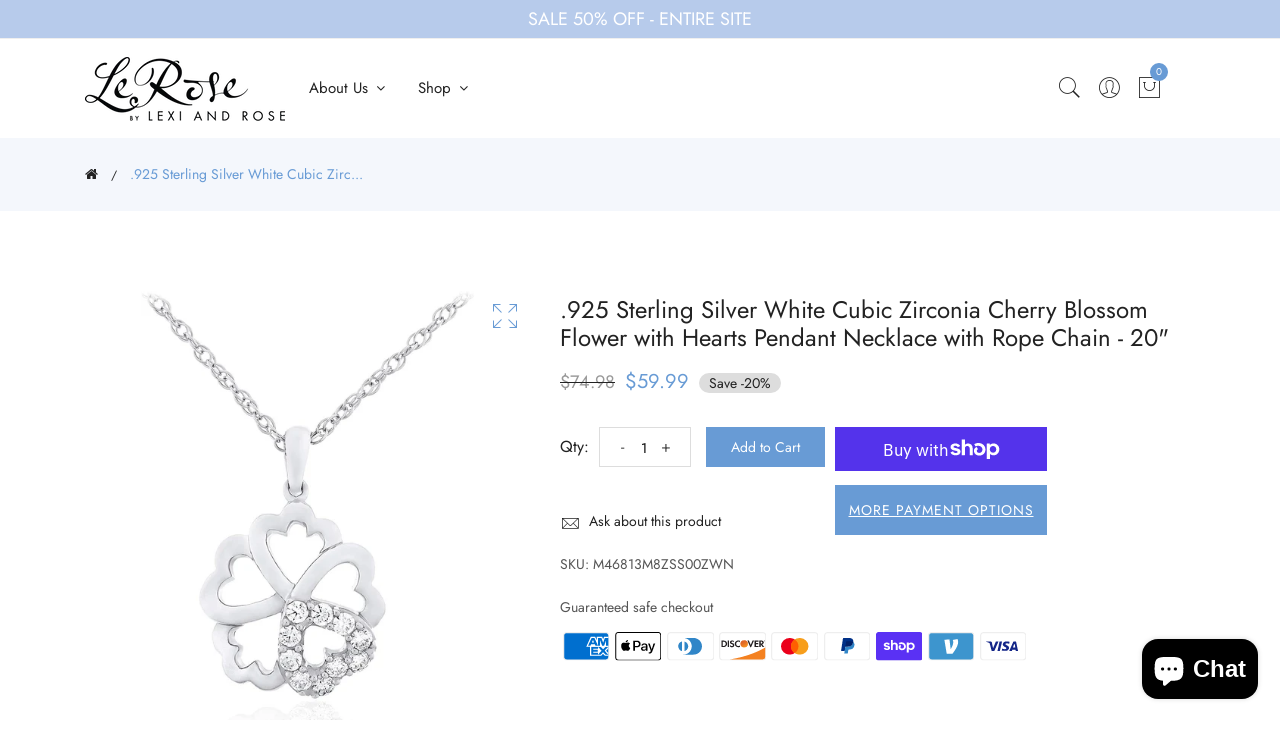

--- FILE ---
content_type: text/html; charset=utf-8
request_url: https://lerosebylexiandrose.com/products/925-sterling-silver-white-cubic-zirconia-cherry-blossom-flower-with-hearts-pendant-necklace-with-rope-chain-20
body_size: 31529
content:
<!doctype html>
<!--[if IE 9]> <html class="ie9 no-js supports-no-cookies" lang="en"> <![endif]-->
<!--[if (gt IE 9)|!(IE)]><!--> <html class="no-js supports-no-cookies" lang="en"> <!--<![endif]-->
<head>
  <!-- Basic and Helper page needs -->
  <meta charset="utf-8">
  <meta http-equiv="X-UA-Compatible" content="IE=edge">
  <meta name="viewport" content="width=device-width,initial-scale=1">
  <meta name="theme-color" content="#689bd5">
  <link rel="canonical" href="https://lerosebylexiandrose.com/products/925-sterling-silver-white-cubic-zirconia-cherry-blossom-flower-with-hearts-pendant-necklace-with-rope-chain-20"><link rel="shortcut icon" href="//lerosebylexiandrose.com/cdn/shop/files/Favicon_blue-purple_efa9284c-b9b7-4373-96d9-aadebda3e4b7_32x32.png?v=1637699672" type="image/png" /><link rel="preconnect" href="https://cdn.shopify.com">
  <link rel="preconnect" href="https://ajax.googleapis.com/">
  <link rel="dns-prefetch" href="https://cdn.shopify.com">
  <link rel="preload" as="style" href="//lerosebylexiandrose.com/cdn/shop/t/5/assets/timber.css?v=22671120678393651731654016095">
  <link rel="preload" href="https://fonts.googleapis.com/css?family=Lato:300,300i,400,400i,700,900&display=swap" as="style">
  <link rel="preload" as="style" href="//lerosebylexiandrose.com/cdn/shop/t/5/assets/vendor.css?v=50942304841262041581653408396">
  
  <link rel="preload" as="style" href="//lerosebylexiandrose.com/cdn/shop/t/5/assets/slick.min.css?v=42070803299608608241653408390"><link rel="preload" as="style" href="//lerosebylexiandrose.com/cdn/shop/t/5/assets/style.css?v=59598607931761195761678465666"><link rel="preload" as="style" href="//lerosebylexiandrose.com/cdn/shop/t/5/assets/skin-and-color.css?v=137577785758789466631759333061"><link rel="preload" href="//lerosebylexiandrose.com/cdn/shop/t/5/assets/core-js.js?v=6151913508059959971653408355" as="script"><link rel="preload" href="//lerosebylexiandrose.com/cdn/shop/t/5/assets/lazysizes.min.js?v=42142965883612063611653408378" as="script"><link rel="preload" href="//lerosebylexiandrose.com/cdn/shop/t/5/assets/slick.min.js?v=98726548020888685741653408390" as="script"><link rel="preload" href="//lerosebylexiandrose.com/cdn/shopifycloud/storefront/assets/themes_support/option_selection-b017cd28.js" as="script">
  <link rel="preload" href="//lerosebylexiandrose.com/cdn/shopifycloud/storefront/assets/themes_support/api.jquery-7ab1a3a4.js" as="script">
  <link rel="preload" href="//lerosebylexiandrose.com/cdn/shop/t/5/assets/cart.api.js?v=121977020186131912291653408353" as="script">
  <link rel="preload" href="//lerosebylexiandrose.com/cdn/shop/t/5/assets/theme.js?v=8347712631497540381653408414" as="script">
  <link rel="preload" href="//lerosebylexiandrose.com/cdn/shop/t/5/assets/fastclick.min.js?v=29723458539410922371653408360" as="script">
  <link rel="preload" href="//lerosebylexiandrose.com/cdn/shop/t/5/assets/timber.js?v=100982486817699025091653408414" as="script"><!-- Title and description --><title>.925 Sterling Silver White Cubic Zirconia Cherry Blossom Flower with H

&ndash; lerose-store
</title><meta name="description" content="Celebrate someone you love with this stunning cherry blossom pendant necklace. This authentic design is crafted of real 92.5% sterling silver and features a five petal open cherry blossom shape with three heart shaped petals and two regular petals. One of the heart shaped petals is studded with dazzling white cubic zir"><!-- Helpers --><!-- /snippets/social-meta-tags.liquid -->


  <meta property="og:type" content="product">
  <meta property="og:title" content=".925 Sterling Silver White Cubic Zirconia Cherry Blossom Flower with Hearts Pendant Necklace with Rope Chain - 20&quot;">
  
    <meta property="og:image" content="http://lerosebylexiandrose.com/cdn/shop/products/medium_83061cfe-e7d1-4649-92e5-26f03c5a6983_grande.jpg?v=1634065125">
    <meta property="og:image:secure_url" content="https://lerosebylexiandrose.com/cdn/shop/products/medium_83061cfe-e7d1-4649-92e5-26f03c5a6983_grande.jpg?v=1634065125">
  
    <meta property="og:image" content="http://lerosebylexiandrose.com/cdn/shop/products/medium_da35f402-e328-41e1-ba67-1abd8dd0a514_grande.jpg?v=1634065125">
    <meta property="og:image:secure_url" content="https://lerosebylexiandrose.com/cdn/shop/products/medium_da35f402-e328-41e1-ba67-1abd8dd0a514_grande.jpg?v=1634065125">
  
    <meta property="og:image" content="http://lerosebylexiandrose.com/cdn/shop/products/medium_4c87acf4-6273-42d3-a76d-2d9309574df0_grande.jpg?v=1634065125">
    <meta property="og:image:secure_url" content="https://lerosebylexiandrose.com/cdn/shop/products/medium_4c87acf4-6273-42d3-a76d-2d9309574df0_grande.jpg?v=1634065125">
  
  <meta property="og:description" content="Celebrate someone you love with this stunning cherry blossom pendant necklace. This authentic design is crafted of real 92.5% sterling silver and features a five petal open cherry blossom shape with three heart shaped petals and two regular petals. One of the heart shaped petals is studded with dazzling white cubic zirconia gems. The pendant hangs from a tapered bail on a 20” rope chain, which fastens with a secure spring ring clasp. Both pretty and personal, this sweet pendant necklace is sure to remind her of spring, a time of renewal. It makes a great gift for birthdays, anniversaries, or for celebrating momentous milestones like a graduation. Feminine and classic, this stunning style is a timeless treasure she’ll enjoy wearing every day.
SWEET &amp;amp; SENTIMENTAL - This stunning 925 sterling silver pendant necklace features a Sakura cherry blossom flower with three heart shaped petals, one of which is accented with sparkly white CZ gems. The pendant hangs on a 20&quot; rope chain necklace, which beautifully complements any neckline. Give her a gift that shows how much you support her self-reinvention. Whether you choose to present this to your best friend or your soul mate, this necklace is certain to leave her speechless!
ON-TREND STYLE – LeRose by Lexi and Rose is designed for those with an eye for artistry. Designed in New York, our exclusive Amazon collection features unique looks for every style! Click on our brand store link at the top of the page to browse our full line of gemstone and diamond jewelry. You’ll find hundreds of luxe creations you’ll love, all at affordable prices.
DESIGNED FROM THE HEART – We’re proud to craft our intricately designed jewelry with an eye towards both fashion and social responsibility. Each piece is its own work of art, cast in precious metal by master jewelers who have spent decades honing their craft. Our personal touch from concept to completion makes our elegant silhouettes the perfect way to add a touch of luxury to your individual expression.
THE PERFECT GIFT – This piece comes in a gift box, ready to give for any special occasion. It’s a meaningful present for a birthday, anniversary, Mother’s Day, Valentine’s Day or any holiday or milestone you want to celebrate. Any of our beautifully crafted designs make a loving gift idea for any important lady in your life: your wife, girlfriend, mom, sister, daughter, grandmother – even yourself. Choose Lexi and Rose for any casual, business or evening event that calls for a unique look.
BUY WITH CONFIDENCE! – At Lexi and Rose Fine Jewelry, all our products are made of hypoallergenic 925 sterling silver or gold that is nickel-free and safe for sensitive skin. We’re sure you’ll love your purchase, so every piece is covered by a 30-day 100% Money Back Total Happiness Guarantee. If you’re not completely satisfied for any reason, just reach out to us and we’ll make it right, right away.
INTERNATIONAL BUYERS: Please note, the sales prices does not include customs fees or duties. The buyer is responsible to pay any applicable customer and duties fees upon receiving the shipment.
">
  <meta property="og:price:amount" content="59.99">
  <meta property="og:price:currency" content="USD">

<meta property="og:url" content="https://lerosebylexiandrose.com/products/925-sterling-silver-white-cubic-zirconia-cherry-blossom-flower-with-hearts-pendant-necklace-with-rope-chain-20">
<meta property="og:site_name" content="lerose-store">




  <meta name="twitter:card" content="summary">


  <meta name="twitter:title" content=".925 Sterling Silver White Cubic Zirconia Cherry Blossom Flower with Hearts Pendant Necklace with Rope Chain - 20&quot;">
  <meta name="twitter:description" content="Celebrate someone you love with this stunning cherry blossom pendant necklace. This authentic design is crafted of real 92.5% sterling silver and features a five petal open cherry blossom shape with t">
  <meta name="twitter:image" content="https://lerosebylexiandrose.com/cdn/shop/products/medium_4c87acf4-6273-42d3-a76d-2d9309574df0_grande.jpg?v=1634065125">
  <meta name="twitter:image:width" content="600">
  <meta name="twitter:image:height" content="600">

<!-- CSS --><link href="//lerosebylexiandrose.com/cdn/shop/t/5/assets/timber.css?v=22671120678393651731654016095" rel="stylesheet" type="text/css" media="all" />
<!-- google fonts -->
<link href="https://fonts.googleapis.com/css?family=Lato:300,300i,400,400i,700,900&display=swap" rel="stylesheet">
<!-- Put all third-party CSS files in the vendor.css file and minify the files -->
<link href="//lerosebylexiandrose.com/cdn/shop/t/5/assets/vendor.css?v=50942304841262041581653408396" rel="stylesheet" type="text/css" media="all" />
<link href="//lerosebylexiandrose.com/cdn/shop/t/5/assets/slick.min.css?v=42070803299608608241653408390" rel="stylesheet" type="text/css" media="all" />

<!-- Link your style.css and responsive.css files below -->
<link href="//lerosebylexiandrose.com/cdn/shop/t/5/assets/style.css?v=59598607931761195761678465666" rel="stylesheet" type="text/css" media="all" />

<!-- Make all your dynamic CSS and Color calls here -->
<link href="//lerosebylexiandrose.com/cdn/shop/t/5/assets/skin-and-color.css?v=137577785758789466631759333061" rel="stylesheet" type="text/css" media="all" />
<style>
.field__input{
    border-radius: 0px!important;
}
</style>
<!-- Header hook for plugins -->
  <script>window.performance && window.performance.mark && window.performance.mark('shopify.content_for_header.start');</script><meta name="facebook-domain-verification" content="w210c6cd78fdvlrffawu06fp8mpvx6">
<meta id="shopify-digital-wallet" name="shopify-digital-wallet" content="/59686158489/digital_wallets/dialog">
<meta name="shopify-checkout-api-token" content="2573d59d4077d8e5f3753504850b6fdb">
<meta id="in-context-paypal-metadata" data-shop-id="59686158489" data-venmo-supported="true" data-environment="production" data-locale="en_US" data-paypal-v4="true" data-currency="USD">
<link rel="alternate" type="application/json+oembed" href="https://lerosebylexiandrose.com/products/925-sterling-silver-white-cubic-zirconia-cherry-blossom-flower-with-hearts-pendant-necklace-with-rope-chain-20.oembed">
<script async="async" src="/checkouts/internal/preloads.js?locale=en-US"></script>
<link rel="preconnect" href="https://shop.app" crossorigin="anonymous">
<script async="async" src="https://shop.app/checkouts/internal/preloads.js?locale=en-US&shop_id=59686158489" crossorigin="anonymous"></script>
<script id="apple-pay-shop-capabilities" type="application/json">{"shopId":59686158489,"countryCode":"US","currencyCode":"USD","merchantCapabilities":["supports3DS"],"merchantId":"gid:\/\/shopify\/Shop\/59686158489","merchantName":"lerose-store","requiredBillingContactFields":["postalAddress","email"],"requiredShippingContactFields":["postalAddress","email"],"shippingType":"shipping","supportedNetworks":["visa","masterCard","amex","discover"],"total":{"type":"pending","label":"lerose-store","amount":"1.00"},"shopifyPaymentsEnabled":true,"supportsSubscriptions":true}</script>
<script id="shopify-features" type="application/json">{"accessToken":"2573d59d4077d8e5f3753504850b6fdb","betas":["rich-media-storefront-analytics"],"domain":"lerosebylexiandrose.com","predictiveSearch":true,"shopId":59686158489,"locale":"en"}</script>
<script>var Shopify = Shopify || {};
Shopify.shop = "lerose-store.myshopify.com";
Shopify.locale = "en";
Shopify.currency = {"active":"USD","rate":"1.0"};
Shopify.country = "US";
Shopify.theme = {"name":"HitState_Updates_FilterSearch_Corano-v2-3-6-os-2.0","id":129968439449,"schema_name":"Corano","schema_version":"2.3.6","theme_store_id":null,"role":"main"};
Shopify.theme.handle = "null";
Shopify.theme.style = {"id":null,"handle":null};
Shopify.cdnHost = "lerosebylexiandrose.com/cdn";
Shopify.routes = Shopify.routes || {};
Shopify.routes.root = "/";</script>
<script type="module">!function(o){(o.Shopify=o.Shopify||{}).modules=!0}(window);</script>
<script>!function(o){function n(){var o=[];function n(){o.push(Array.prototype.slice.apply(arguments))}return n.q=o,n}var t=o.Shopify=o.Shopify||{};t.loadFeatures=n(),t.autoloadFeatures=n()}(window);</script>
<script>
  window.ShopifyPay = window.ShopifyPay || {};
  window.ShopifyPay.apiHost = "shop.app\/pay";
  window.ShopifyPay.redirectState = null;
</script>
<script id="shop-js-analytics" type="application/json">{"pageType":"product"}</script>
<script defer="defer" async type="module" src="//lerosebylexiandrose.com/cdn/shopifycloud/shop-js/modules/v2/client.init-shop-cart-sync_BApSsMSl.en.esm.js"></script>
<script defer="defer" async type="module" src="//lerosebylexiandrose.com/cdn/shopifycloud/shop-js/modules/v2/chunk.common_CBoos6YZ.esm.js"></script>
<script type="module">
  await import("//lerosebylexiandrose.com/cdn/shopifycloud/shop-js/modules/v2/client.init-shop-cart-sync_BApSsMSl.en.esm.js");
await import("//lerosebylexiandrose.com/cdn/shopifycloud/shop-js/modules/v2/chunk.common_CBoos6YZ.esm.js");

  window.Shopify.SignInWithShop?.initShopCartSync?.({"fedCMEnabled":true,"windoidEnabled":true});

</script>
<script>
  window.Shopify = window.Shopify || {};
  if (!window.Shopify.featureAssets) window.Shopify.featureAssets = {};
  window.Shopify.featureAssets['shop-js'] = {"shop-cart-sync":["modules/v2/client.shop-cart-sync_DJczDl9f.en.esm.js","modules/v2/chunk.common_CBoos6YZ.esm.js"],"init-fed-cm":["modules/v2/client.init-fed-cm_BzwGC0Wi.en.esm.js","modules/v2/chunk.common_CBoos6YZ.esm.js"],"init-windoid":["modules/v2/client.init-windoid_BS26ThXS.en.esm.js","modules/v2/chunk.common_CBoos6YZ.esm.js"],"shop-cash-offers":["modules/v2/client.shop-cash-offers_DthCPNIO.en.esm.js","modules/v2/chunk.common_CBoos6YZ.esm.js","modules/v2/chunk.modal_Bu1hFZFC.esm.js"],"shop-button":["modules/v2/client.shop-button_D_JX508o.en.esm.js","modules/v2/chunk.common_CBoos6YZ.esm.js"],"init-shop-email-lookup-coordinator":["modules/v2/client.init-shop-email-lookup-coordinator_DFwWcvrS.en.esm.js","modules/v2/chunk.common_CBoos6YZ.esm.js"],"shop-toast-manager":["modules/v2/client.shop-toast-manager_tEhgP2F9.en.esm.js","modules/v2/chunk.common_CBoos6YZ.esm.js"],"shop-login-button":["modules/v2/client.shop-login-button_DwLgFT0K.en.esm.js","modules/v2/chunk.common_CBoos6YZ.esm.js","modules/v2/chunk.modal_Bu1hFZFC.esm.js"],"avatar":["modules/v2/client.avatar_BTnouDA3.en.esm.js"],"init-shop-cart-sync":["modules/v2/client.init-shop-cart-sync_BApSsMSl.en.esm.js","modules/v2/chunk.common_CBoos6YZ.esm.js"],"pay-button":["modules/v2/client.pay-button_BuNmcIr_.en.esm.js","modules/v2/chunk.common_CBoos6YZ.esm.js"],"init-shop-for-new-customer-accounts":["modules/v2/client.init-shop-for-new-customer-accounts_DrjXSI53.en.esm.js","modules/v2/client.shop-login-button_DwLgFT0K.en.esm.js","modules/v2/chunk.common_CBoos6YZ.esm.js","modules/v2/chunk.modal_Bu1hFZFC.esm.js"],"init-customer-accounts-sign-up":["modules/v2/client.init-customer-accounts-sign-up_TlVCiykN.en.esm.js","modules/v2/client.shop-login-button_DwLgFT0K.en.esm.js","modules/v2/chunk.common_CBoos6YZ.esm.js","modules/v2/chunk.modal_Bu1hFZFC.esm.js"],"shop-follow-button":["modules/v2/client.shop-follow-button_C5D3XtBb.en.esm.js","modules/v2/chunk.common_CBoos6YZ.esm.js","modules/v2/chunk.modal_Bu1hFZFC.esm.js"],"checkout-modal":["modules/v2/client.checkout-modal_8TC_1FUY.en.esm.js","modules/v2/chunk.common_CBoos6YZ.esm.js","modules/v2/chunk.modal_Bu1hFZFC.esm.js"],"init-customer-accounts":["modules/v2/client.init-customer-accounts_C0Oh2ljF.en.esm.js","modules/v2/client.shop-login-button_DwLgFT0K.en.esm.js","modules/v2/chunk.common_CBoos6YZ.esm.js","modules/v2/chunk.modal_Bu1hFZFC.esm.js"],"lead-capture":["modules/v2/client.lead-capture_Cq0gfm7I.en.esm.js","modules/v2/chunk.common_CBoos6YZ.esm.js","modules/v2/chunk.modal_Bu1hFZFC.esm.js"],"shop-login":["modules/v2/client.shop-login_BmtnoEUo.en.esm.js","modules/v2/chunk.common_CBoos6YZ.esm.js","modules/v2/chunk.modal_Bu1hFZFC.esm.js"],"payment-terms":["modules/v2/client.payment-terms_BHOWV7U_.en.esm.js","modules/v2/chunk.common_CBoos6YZ.esm.js","modules/v2/chunk.modal_Bu1hFZFC.esm.js"]};
</script>
<script>(function() {
  var isLoaded = false;
  function asyncLoad() {
    if (isLoaded) return;
    isLoaded = true;
    var urls = ["https:\/\/front.optimonk.com\/public\/179351\/shopify\/preload.js?shop=lerose-store.myshopify.com"];
    for (var i = 0; i < urls.length; i++) {
      var s = document.createElement('script');
      s.type = 'text/javascript';
      s.async = true;
      s.src = urls[i];
      var x = document.getElementsByTagName('script')[0];
      x.parentNode.insertBefore(s, x);
    }
  };
  if(window.attachEvent) {
    window.attachEvent('onload', asyncLoad);
  } else {
    window.addEventListener('load', asyncLoad, false);
  }
})();</script>
<script id="__st">var __st={"a":59686158489,"offset":-18000,"reqid":"9c9192dd-cf63-4355-a017-316d86567d45-1768862174","pageurl":"lerosebylexiandrose.com\/products\/925-sterling-silver-white-cubic-zirconia-cherry-blossom-flower-with-hearts-pendant-necklace-with-rope-chain-20","u":"11d490ea9ed1","p":"product","rtyp":"product","rid":7147545624729};</script>
<script>window.ShopifyPaypalV4VisibilityTracking = true;</script>
<script id="captcha-bootstrap">!function(){'use strict';const t='contact',e='account',n='new_comment',o=[[t,t],['blogs',n],['comments',n],[t,'customer']],c=[[e,'customer_login'],[e,'guest_login'],[e,'recover_customer_password'],[e,'create_customer']],r=t=>t.map((([t,e])=>`form[action*='/${t}']:not([data-nocaptcha='true']) input[name='form_type'][value='${e}']`)).join(','),a=t=>()=>t?[...document.querySelectorAll(t)].map((t=>t.form)):[];function s(){const t=[...o],e=r(t);return a(e)}const i='password',u='form_key',d=['recaptcha-v3-token','g-recaptcha-response','h-captcha-response',i],f=()=>{try{return window.sessionStorage}catch{return}},m='__shopify_v',_=t=>t.elements[u];function p(t,e,n=!1){try{const o=window.sessionStorage,c=JSON.parse(o.getItem(e)),{data:r}=function(t){const{data:e,action:n}=t;return t[m]||n?{data:e,action:n}:{data:t,action:n}}(c);for(const[e,n]of Object.entries(r))t.elements[e]&&(t.elements[e].value=n);n&&o.removeItem(e)}catch(o){console.error('form repopulation failed',{error:o})}}const l='form_type',E='cptcha';function T(t){t.dataset[E]=!0}const w=window,h=w.document,L='Shopify',v='ce_forms',y='captcha';let A=!1;((t,e)=>{const n=(g='f06e6c50-85a8-45c8-87d0-21a2b65856fe',I='https://cdn.shopify.com/shopifycloud/storefront-forms-hcaptcha/ce_storefront_forms_captcha_hcaptcha.v1.5.2.iife.js',D={infoText:'Protected by hCaptcha',privacyText:'Privacy',termsText:'Terms'},(t,e,n)=>{const o=w[L][v],c=o.bindForm;if(c)return c(t,g,e,D).then(n);var r;o.q.push([[t,g,e,D],n]),r=I,A||(h.body.append(Object.assign(h.createElement('script'),{id:'captcha-provider',async:!0,src:r})),A=!0)});var g,I,D;w[L]=w[L]||{},w[L][v]=w[L][v]||{},w[L][v].q=[],w[L][y]=w[L][y]||{},w[L][y].protect=function(t,e){n(t,void 0,e),T(t)},Object.freeze(w[L][y]),function(t,e,n,w,h,L){const[v,y,A,g]=function(t,e,n){const i=e?o:[],u=t?c:[],d=[...i,...u],f=r(d),m=r(i),_=r(d.filter((([t,e])=>n.includes(e))));return[a(f),a(m),a(_),s()]}(w,h,L),I=t=>{const e=t.target;return e instanceof HTMLFormElement?e:e&&e.form},D=t=>v().includes(t);t.addEventListener('submit',(t=>{const e=I(t);if(!e)return;const n=D(e)&&!e.dataset.hcaptchaBound&&!e.dataset.recaptchaBound,o=_(e),c=g().includes(e)&&(!o||!o.value);(n||c)&&t.preventDefault(),c&&!n&&(function(t){try{if(!f())return;!function(t){const e=f();if(!e)return;const n=_(t);if(!n)return;const o=n.value;o&&e.removeItem(o)}(t);const e=Array.from(Array(32),(()=>Math.random().toString(36)[2])).join('');!function(t,e){_(t)||t.append(Object.assign(document.createElement('input'),{type:'hidden',name:u})),t.elements[u].value=e}(t,e),function(t,e){const n=f();if(!n)return;const o=[...t.querySelectorAll(`input[type='${i}']`)].map((({name:t})=>t)),c=[...d,...o],r={};for(const[a,s]of new FormData(t).entries())c.includes(a)||(r[a]=s);n.setItem(e,JSON.stringify({[m]:1,action:t.action,data:r}))}(t,e)}catch(e){console.error('failed to persist form',e)}}(e),e.submit())}));const S=(t,e)=>{t&&!t.dataset[E]&&(n(t,e.some((e=>e===t))),T(t))};for(const o of['focusin','change'])t.addEventListener(o,(t=>{const e=I(t);D(e)&&S(e,y())}));const B=e.get('form_key'),M=e.get(l),P=B&&M;t.addEventListener('DOMContentLoaded',(()=>{const t=y();if(P)for(const e of t)e.elements[l].value===M&&p(e,B);[...new Set([...A(),...v().filter((t=>'true'===t.dataset.shopifyCaptcha))])].forEach((e=>S(e,t)))}))}(h,new URLSearchParams(w.location.search),n,t,e,['guest_login'])})(!0,!0)}();</script>
<script integrity="sha256-4kQ18oKyAcykRKYeNunJcIwy7WH5gtpwJnB7kiuLZ1E=" data-source-attribution="shopify.loadfeatures" defer="defer" src="//lerosebylexiandrose.com/cdn/shopifycloud/storefront/assets/storefront/load_feature-a0a9edcb.js" crossorigin="anonymous"></script>
<script crossorigin="anonymous" defer="defer" src="//lerosebylexiandrose.com/cdn/shopifycloud/storefront/assets/shopify_pay/storefront-65b4c6d7.js?v=20250812"></script>
<script data-source-attribution="shopify.dynamic_checkout.dynamic.init">var Shopify=Shopify||{};Shopify.PaymentButton=Shopify.PaymentButton||{isStorefrontPortableWallets:!0,init:function(){window.Shopify.PaymentButton.init=function(){};var t=document.createElement("script");t.src="https://lerosebylexiandrose.com/cdn/shopifycloud/portable-wallets/latest/portable-wallets.en.js",t.type="module",document.head.appendChild(t)}};
</script>
<script data-source-attribution="shopify.dynamic_checkout.buyer_consent">
  function portableWalletsHideBuyerConsent(e){var t=document.getElementById("shopify-buyer-consent"),n=document.getElementById("shopify-subscription-policy-button");t&&n&&(t.classList.add("hidden"),t.setAttribute("aria-hidden","true"),n.removeEventListener("click",e))}function portableWalletsShowBuyerConsent(e){var t=document.getElementById("shopify-buyer-consent"),n=document.getElementById("shopify-subscription-policy-button");t&&n&&(t.classList.remove("hidden"),t.removeAttribute("aria-hidden"),n.addEventListener("click",e))}window.Shopify?.PaymentButton&&(window.Shopify.PaymentButton.hideBuyerConsent=portableWalletsHideBuyerConsent,window.Shopify.PaymentButton.showBuyerConsent=portableWalletsShowBuyerConsent);
</script>
<script>
  function portableWalletsCleanup(e){e&&e.src&&console.error("Failed to load portable wallets script "+e.src);var t=document.querySelectorAll("shopify-accelerated-checkout .shopify-payment-button__skeleton, shopify-accelerated-checkout-cart .wallet-cart-button__skeleton"),e=document.getElementById("shopify-buyer-consent");for(let e=0;e<t.length;e++)t[e].remove();e&&e.remove()}function portableWalletsNotLoadedAsModule(e){e instanceof ErrorEvent&&"string"==typeof e.message&&e.message.includes("import.meta")&&"string"==typeof e.filename&&e.filename.includes("portable-wallets")&&(window.removeEventListener("error",portableWalletsNotLoadedAsModule),window.Shopify.PaymentButton.failedToLoad=e,"loading"===document.readyState?document.addEventListener("DOMContentLoaded",window.Shopify.PaymentButton.init):window.Shopify.PaymentButton.init())}window.addEventListener("error",portableWalletsNotLoadedAsModule);
</script>

<script type="module" src="https://lerosebylexiandrose.com/cdn/shopifycloud/portable-wallets/latest/portable-wallets.en.js" onError="portableWalletsCleanup(this)" crossorigin="anonymous"></script>
<script nomodule>
  document.addEventListener("DOMContentLoaded", portableWalletsCleanup);
</script>

<link id="shopify-accelerated-checkout-styles" rel="stylesheet" media="screen" href="https://lerosebylexiandrose.com/cdn/shopifycloud/portable-wallets/latest/accelerated-checkout-backwards-compat.css" crossorigin="anonymous">
<style id="shopify-accelerated-checkout-cart">
        #shopify-buyer-consent {
  margin-top: 1em;
  display: inline-block;
  width: 100%;
}

#shopify-buyer-consent.hidden {
  display: none;
}

#shopify-subscription-policy-button {
  background: none;
  border: none;
  padding: 0;
  text-decoration: underline;
  font-size: inherit;
  cursor: pointer;
}

#shopify-subscription-policy-button::before {
  box-shadow: none;
}

      </style>

<script>window.performance && window.performance.mark && window.performance.mark('shopify.content_for_header.end');</script>
  <!-- /snippets/oldIE-js.liquid -->


<!--[if lt IE 9]>
<script src="//cdnjs.cloudflare.com/ajax/libs/html5shiv/3.7.2/html5shiv.min.js" type="text/javascript"></script>
<script src="//lerosebylexiandrose.com/cdn/shop/t/5/assets/respond.min.js?v=52248677837542619231653408389" type="text/javascript"></script>
<link href="//lerosebylexiandrose.com/cdn/shop/t/5/assets/respond-proxy.html" id="respond-proxy" rel="respond-proxy" />
<link href="//lerosebylexiandrose.com/search?q=58d088747a17f1cc21448be0a687a448" id="respond-redirect" rel="respond-redirect" />
<script src="//lerosebylexiandrose.com/search?q=58d088747a17f1cc21448be0a687a448" type="text/javascript"></script>
<![endif]-->


  <!-- JS --><!-- Put all third-party JS files in the vendor.css file and minify the files -->
<script src="//lerosebylexiandrose.com/cdn/shop/t/5/assets/core-js.js?v=6151913508059959971653408355"></script>
<!-- Global site tag (gtag.js) - Google Analytics -->
<script async src="https://www.googletagmanager.com/gtag/js?id=G-Y6CKKS0L40"></script>
<script>
  window.dataLayer = window.dataLayer || [];
  function gtag(){dataLayer.push(arguments);}
  gtag('js', new Date());

  gtag('config', 'G-Y6CKKS0L40');
</script>
  
  <script src="https://cdn.younet.network/main.js"></script>

 <!--begin-boost-pfs-filter-css-->
   <link rel="preload stylesheet" href="//lerosebylexiandrose.com/cdn/shop/t/5/assets/boost-pfs-instant-search.css?v=150184241714290651141653408451" as="style"><link href="//lerosebylexiandrose.com/cdn/shop/t/5/assets/boost-pfs-custom.css?v=129311081995436926371678076484" rel="stylesheet" type="text/css" media="all" />
<style data-id="boost-pfs-style">
    .boost-pfs-filter-option-title-text {}

   .boost-pfs-filter-tree-v .boost-pfs-filter-option-title-text:before {}
    .boost-pfs-filter-tree-v .boost-pfs-filter-option.boost-pfs-filter-option-collapsed .boost-pfs-filter-option-title-text:before {}
    .boost-pfs-filter-tree-h .boost-pfs-filter-option-title-heading:before {}

    .boost-pfs-filter-refine-by .boost-pfs-filter-option-title h3 {}

    .boost-pfs-filter-option-content .boost-pfs-filter-option-item-list .boost-pfs-filter-option-item button,
    .boost-pfs-filter-option-content .boost-pfs-filter-option-item-list .boost-pfs-filter-option-item .boost-pfs-filter-button,
    .boost-pfs-filter-option-range-amount input,
    .boost-pfs-filter-tree-v .boost-pfs-filter-refine-by .boost-pfs-filter-refine-by-items .refine-by-item,
    .boost-pfs-filter-refine-by-wrapper-v .boost-pfs-filter-refine-by .boost-pfs-filter-refine-by-items .refine-by-item,
    .boost-pfs-filter-refine-by .boost-pfs-filter-option-title,
    .boost-pfs-filter-refine-by .boost-pfs-filter-refine-by-items .refine-by-item>a,
    .boost-pfs-filter-refine-by>span,
    .boost-pfs-filter-clear,
    .boost-pfs-filter-clear-all{}
    .boost-pfs-filter-tree-h .boost-pfs-filter-pc .boost-pfs-filter-refine-by-items .refine-by-item .boost-pfs-filter-clear .refine-by-type,
    .boost-pfs-filter-refine-by-wrapper-h .boost-pfs-filter-pc .boost-pfs-filter-refine-by-items .refine-by-item .boost-pfs-filter-clear .refine-by-type {}

    .boost-pfs-filter-option-multi-level-collections .boost-pfs-filter-option-multi-level-list .boost-pfs-filter-option-item .boost-pfs-filter-button-arrow .boost-pfs-arrow:before,
    .boost-pfs-filter-option-multi-level-tag .boost-pfs-filter-option-multi-level-list .boost-pfs-filter-option-item .boost-pfs-filter-button-arrow .boost-pfs-arrow:before {}

    .boost-pfs-filter-refine-by-wrapper-v .boost-pfs-filter-refine-by .boost-pfs-filter-refine-by-items .refine-by-item .boost-pfs-filter-clear:after,
    .boost-pfs-filter-refine-by-wrapper-v .boost-pfs-filter-refine-by .boost-pfs-filter-refine-by-items .refine-by-item .boost-pfs-filter-clear:before,
    .boost-pfs-filter-tree-v .boost-pfs-filter-refine-by .boost-pfs-filter-refine-by-items .refine-by-item .boost-pfs-filter-clear:after,
    .boost-pfs-filter-tree-v .boost-pfs-filter-refine-by .boost-pfs-filter-refine-by-items .refine-by-item .boost-pfs-filter-clear:before,
    .boost-pfs-filter-refine-by-wrapper-h .boost-pfs-filter-pc .boost-pfs-filter-refine-by-items .refine-by-item .boost-pfs-filter-clear:after,
    .boost-pfs-filter-refine-by-wrapper-h .boost-pfs-filter-pc .boost-pfs-filter-refine-by-items .refine-by-item .boost-pfs-filter-clear:before,
    .boost-pfs-filter-tree-h .boost-pfs-filter-pc .boost-pfs-filter-refine-by-items .refine-by-item .boost-pfs-filter-clear:after,
    .boost-pfs-filter-tree-h .boost-pfs-filter-pc .boost-pfs-filter-refine-by-items .refine-by-item .boost-pfs-filter-clear:before {}
    .boost-pfs-filter-option-range-slider .noUi-value-horizontal {}

    .boost-pfs-filter-tree-mobile-button button,
    .boost-pfs-filter-top-sorting-mobile button {}
    .boost-pfs-filter-top-sorting-mobile button>span:after {}
  </style>
 <!--end-boost-pfs-filter-css-->

 
<!-- BEGIN app block: shopify://apps/klaviyo-email-marketing-sms/blocks/klaviyo-onsite-embed/2632fe16-c075-4321-a88b-50b567f42507 -->












  <script async src="https://static.klaviyo.com/onsite/js/SpWU2c/klaviyo.js?company_id=SpWU2c"></script>
  <script>!function(){if(!window.klaviyo){window._klOnsite=window._klOnsite||[];try{window.klaviyo=new Proxy({},{get:function(n,i){return"push"===i?function(){var n;(n=window._klOnsite).push.apply(n,arguments)}:function(){for(var n=arguments.length,o=new Array(n),w=0;w<n;w++)o[w]=arguments[w];var t="function"==typeof o[o.length-1]?o.pop():void 0,e=new Promise((function(n){window._klOnsite.push([i].concat(o,[function(i){t&&t(i),n(i)}]))}));return e}}})}catch(n){window.klaviyo=window.klaviyo||[],window.klaviyo.push=function(){var n;(n=window._klOnsite).push.apply(n,arguments)}}}}();</script>

  
    <script id="viewed_product">
      if (item == null) {
        var _learnq = _learnq || [];

        var MetafieldReviews = null
        var MetafieldYotpoRating = null
        var MetafieldYotpoCount = null
        var MetafieldLooxRating = null
        var MetafieldLooxCount = null
        var okendoProduct = null
        var okendoProductReviewCount = null
        var okendoProductReviewAverageValue = null
        try {
          // The following fields are used for Customer Hub recently viewed in order to add reviews.
          // This information is not part of __kla_viewed. Instead, it is part of __kla_viewed_reviewed_items
          MetafieldReviews = {};
          MetafieldYotpoRating = null
          MetafieldYotpoCount = null
          MetafieldLooxRating = null
          MetafieldLooxCount = null

          okendoProduct = null
          // If the okendo metafield is not legacy, it will error, which then requires the new json formatted data
          if (okendoProduct && 'error' in okendoProduct) {
            okendoProduct = null
          }
          okendoProductReviewCount = okendoProduct ? okendoProduct.reviewCount : null
          okendoProductReviewAverageValue = okendoProduct ? okendoProduct.reviewAverageValue : null
        } catch (error) {
          console.error('Error in Klaviyo onsite reviews tracking:', error);
        }

        var item = {
          Name: ".925 Sterling Silver White Cubic Zirconia Cherry Blossom Flower with Hearts Pendant Necklace with Rope Chain - 20\"",
          ProductID: 7147545624729,
          Categories: [".925 Sterling Silver","Best selling products","Cubic Zirconia","Gemstones","Hearts \u0026 Love","Necklaces","New products","Pendant Necklaces","Women's"],
          ImageURL: "https://lerosebylexiandrose.com/cdn/shop/products/medium_4c87acf4-6273-42d3-a76d-2d9309574df0_grande.jpg?v=1634065125",
          URL: "https://lerosebylexiandrose.com/products/925-sterling-silver-white-cubic-zirconia-cherry-blossom-flower-with-hearts-pendant-necklace-with-rope-chain-20",
          Brand: "Lexi and Rose",
          Price: "$59.99",
          Value: "59.99",
          CompareAtPrice: "$74.98"
        };
        _learnq.push(['track', 'Viewed Product', item]);
        _learnq.push(['trackViewedItem', {
          Title: item.Name,
          ItemId: item.ProductID,
          Categories: item.Categories,
          ImageUrl: item.ImageURL,
          Url: item.URL,
          Metadata: {
            Brand: item.Brand,
            Price: item.Price,
            Value: item.Value,
            CompareAtPrice: item.CompareAtPrice
          },
          metafields:{
            reviews: MetafieldReviews,
            yotpo:{
              rating: MetafieldYotpoRating,
              count: MetafieldYotpoCount,
            },
            loox:{
              rating: MetafieldLooxRating,
              count: MetafieldLooxCount,
            },
            okendo: {
              rating: okendoProductReviewAverageValue,
              count: okendoProductReviewCount,
            }
          }
        }]);
      }
    </script>
  




  <script>
    window.klaviyoReviewsProductDesignMode = false
  </script>







<!-- END app block --><script src="https://cdn.shopify.com/extensions/e4b3a77b-20c9-4161-b1bb-deb87046128d/inbox-1253/assets/inbox-chat-loader.js" type="text/javascript" defer="defer"></script>
<link href="https://monorail-edge.shopifysvc.com" rel="dns-prefetch">
<script>(function(){if ("sendBeacon" in navigator && "performance" in window) {try {var session_token_from_headers = performance.getEntriesByType('navigation')[0].serverTiming.find(x => x.name == '_s').description;} catch {var session_token_from_headers = undefined;}var session_cookie_matches = document.cookie.match(/_shopify_s=([^;]*)/);var session_token_from_cookie = session_cookie_matches && session_cookie_matches.length === 2 ? session_cookie_matches[1] : "";var session_token = session_token_from_headers || session_token_from_cookie || "";function handle_abandonment_event(e) {var entries = performance.getEntries().filter(function(entry) {return /monorail-edge.shopifysvc.com/.test(entry.name);});if (!window.abandonment_tracked && entries.length === 0) {window.abandonment_tracked = true;var currentMs = Date.now();var navigation_start = performance.timing.navigationStart;var payload = {shop_id: 59686158489,url: window.location.href,navigation_start,duration: currentMs - navigation_start,session_token,page_type: "product"};window.navigator.sendBeacon("https://monorail-edge.shopifysvc.com/v1/produce", JSON.stringify({schema_id: "online_store_buyer_site_abandonment/1.1",payload: payload,metadata: {event_created_at_ms: currentMs,event_sent_at_ms: currentMs}}));}}window.addEventListener('pagehide', handle_abandonment_event);}}());</script>
<script id="web-pixels-manager-setup">(function e(e,d,r,n,o){if(void 0===o&&(o={}),!Boolean(null===(a=null===(i=window.Shopify)||void 0===i?void 0:i.analytics)||void 0===a?void 0:a.replayQueue)){var i,a;window.Shopify=window.Shopify||{};var t=window.Shopify;t.analytics=t.analytics||{};var s=t.analytics;s.replayQueue=[],s.publish=function(e,d,r){return s.replayQueue.push([e,d,r]),!0};try{self.performance.mark("wpm:start")}catch(e){}var l=function(){var e={modern:/Edge?\/(1{2}[4-9]|1[2-9]\d|[2-9]\d{2}|\d{4,})\.\d+(\.\d+|)|Firefox\/(1{2}[4-9]|1[2-9]\d|[2-9]\d{2}|\d{4,})\.\d+(\.\d+|)|Chrom(ium|e)\/(9{2}|\d{3,})\.\d+(\.\d+|)|(Maci|X1{2}).+ Version\/(15\.\d+|(1[6-9]|[2-9]\d|\d{3,})\.\d+)([,.]\d+|)( \(\w+\)|)( Mobile\/\w+|) Safari\/|Chrome.+OPR\/(9{2}|\d{3,})\.\d+\.\d+|(CPU[ +]OS|iPhone[ +]OS|CPU[ +]iPhone|CPU IPhone OS|CPU iPad OS)[ +]+(15[._]\d+|(1[6-9]|[2-9]\d|\d{3,})[._]\d+)([._]\d+|)|Android:?[ /-](13[3-9]|1[4-9]\d|[2-9]\d{2}|\d{4,})(\.\d+|)(\.\d+|)|Android.+Firefox\/(13[5-9]|1[4-9]\d|[2-9]\d{2}|\d{4,})\.\d+(\.\d+|)|Android.+Chrom(ium|e)\/(13[3-9]|1[4-9]\d|[2-9]\d{2}|\d{4,})\.\d+(\.\d+|)|SamsungBrowser\/([2-9]\d|\d{3,})\.\d+/,legacy:/Edge?\/(1[6-9]|[2-9]\d|\d{3,})\.\d+(\.\d+|)|Firefox\/(5[4-9]|[6-9]\d|\d{3,})\.\d+(\.\d+|)|Chrom(ium|e)\/(5[1-9]|[6-9]\d|\d{3,})\.\d+(\.\d+|)([\d.]+$|.*Safari\/(?![\d.]+ Edge\/[\d.]+$))|(Maci|X1{2}).+ Version\/(10\.\d+|(1[1-9]|[2-9]\d|\d{3,})\.\d+)([,.]\d+|)( \(\w+\)|)( Mobile\/\w+|) Safari\/|Chrome.+OPR\/(3[89]|[4-9]\d|\d{3,})\.\d+\.\d+|(CPU[ +]OS|iPhone[ +]OS|CPU[ +]iPhone|CPU IPhone OS|CPU iPad OS)[ +]+(10[._]\d+|(1[1-9]|[2-9]\d|\d{3,})[._]\d+)([._]\d+|)|Android:?[ /-](13[3-9]|1[4-9]\d|[2-9]\d{2}|\d{4,})(\.\d+|)(\.\d+|)|Mobile Safari.+OPR\/([89]\d|\d{3,})\.\d+\.\d+|Android.+Firefox\/(13[5-9]|1[4-9]\d|[2-9]\d{2}|\d{4,})\.\d+(\.\d+|)|Android.+Chrom(ium|e)\/(13[3-9]|1[4-9]\d|[2-9]\d{2}|\d{4,})\.\d+(\.\d+|)|Android.+(UC? ?Browser|UCWEB|U3)[ /]?(15\.([5-9]|\d{2,})|(1[6-9]|[2-9]\d|\d{3,})\.\d+)\.\d+|SamsungBrowser\/(5\.\d+|([6-9]|\d{2,})\.\d+)|Android.+MQ{2}Browser\/(14(\.(9|\d{2,})|)|(1[5-9]|[2-9]\d|\d{3,})(\.\d+|))(\.\d+|)|K[Aa][Ii]OS\/(3\.\d+|([4-9]|\d{2,})\.\d+)(\.\d+|)/},d=e.modern,r=e.legacy,n=navigator.userAgent;return n.match(d)?"modern":n.match(r)?"legacy":"unknown"}(),u="modern"===l?"modern":"legacy",c=(null!=n?n:{modern:"",legacy:""})[u],f=function(e){return[e.baseUrl,"/wpm","/b",e.hashVersion,"modern"===e.buildTarget?"m":"l",".js"].join("")}({baseUrl:d,hashVersion:r,buildTarget:u}),m=function(e){var d=e.version,r=e.bundleTarget,n=e.surface,o=e.pageUrl,i=e.monorailEndpoint;return{emit:function(e){var a=e.status,t=e.errorMsg,s=(new Date).getTime(),l=JSON.stringify({metadata:{event_sent_at_ms:s},events:[{schema_id:"web_pixels_manager_load/3.1",payload:{version:d,bundle_target:r,page_url:o,status:a,surface:n,error_msg:t},metadata:{event_created_at_ms:s}}]});if(!i)return console&&console.warn&&console.warn("[Web Pixels Manager] No Monorail endpoint provided, skipping logging."),!1;try{return self.navigator.sendBeacon.bind(self.navigator)(i,l)}catch(e){}var u=new XMLHttpRequest;try{return u.open("POST",i,!0),u.setRequestHeader("Content-Type","text/plain"),u.send(l),!0}catch(e){return console&&console.warn&&console.warn("[Web Pixels Manager] Got an unhandled error while logging to Monorail."),!1}}}}({version:r,bundleTarget:l,surface:e.surface,pageUrl:self.location.href,monorailEndpoint:e.monorailEndpoint});try{o.browserTarget=l,function(e){var d=e.src,r=e.async,n=void 0===r||r,o=e.onload,i=e.onerror,a=e.sri,t=e.scriptDataAttributes,s=void 0===t?{}:t,l=document.createElement("script"),u=document.querySelector("head"),c=document.querySelector("body");if(l.async=n,l.src=d,a&&(l.integrity=a,l.crossOrigin="anonymous"),s)for(var f in s)if(Object.prototype.hasOwnProperty.call(s,f))try{l.dataset[f]=s[f]}catch(e){}if(o&&l.addEventListener("load",o),i&&l.addEventListener("error",i),u)u.appendChild(l);else{if(!c)throw new Error("Did not find a head or body element to append the script");c.appendChild(l)}}({src:f,async:!0,onload:function(){if(!function(){var e,d;return Boolean(null===(d=null===(e=window.Shopify)||void 0===e?void 0:e.analytics)||void 0===d?void 0:d.initialized)}()){var d=window.webPixelsManager.init(e)||void 0;if(d){var r=window.Shopify.analytics;r.replayQueue.forEach((function(e){var r=e[0],n=e[1],o=e[2];d.publishCustomEvent(r,n,o)})),r.replayQueue=[],r.publish=d.publishCustomEvent,r.visitor=d.visitor,r.initialized=!0}}},onerror:function(){return m.emit({status:"failed",errorMsg:"".concat(f," has failed to load")})},sri:function(e){var d=/^sha384-[A-Za-z0-9+/=]+$/;return"string"==typeof e&&d.test(e)}(c)?c:"",scriptDataAttributes:o}),m.emit({status:"loading"})}catch(e){m.emit({status:"failed",errorMsg:(null==e?void 0:e.message)||"Unknown error"})}}})({shopId: 59686158489,storefrontBaseUrl: "https://lerosebylexiandrose.com",extensionsBaseUrl: "https://extensions.shopifycdn.com/cdn/shopifycloud/web-pixels-manager",monorailEndpoint: "https://monorail-edge.shopifysvc.com/unstable/produce_batch",surface: "storefront-renderer",enabledBetaFlags: ["2dca8a86"],webPixelsConfigList: [{"id":"165380249","configuration":"{\"pixel_id\":\"5088207714624618\",\"pixel_type\":\"facebook_pixel\",\"metaapp_system_user_token\":\"-\"}","eventPayloadVersion":"v1","runtimeContext":"OPEN","scriptVersion":"ca16bc87fe92b6042fbaa3acc2fbdaa6","type":"APP","apiClientId":2329312,"privacyPurposes":["ANALYTICS","MARKETING","SALE_OF_DATA"],"dataSharingAdjustments":{"protectedCustomerApprovalScopes":["read_customer_address","read_customer_email","read_customer_name","read_customer_personal_data","read_customer_phone"]}},{"id":"shopify-app-pixel","configuration":"{}","eventPayloadVersion":"v1","runtimeContext":"STRICT","scriptVersion":"0450","apiClientId":"shopify-pixel","type":"APP","privacyPurposes":["ANALYTICS","MARKETING"]},{"id":"shopify-custom-pixel","eventPayloadVersion":"v1","runtimeContext":"LAX","scriptVersion":"0450","apiClientId":"shopify-pixel","type":"CUSTOM","privacyPurposes":["ANALYTICS","MARKETING"]}],isMerchantRequest: false,initData: {"shop":{"name":"lerose-store","paymentSettings":{"currencyCode":"USD"},"myshopifyDomain":"lerose-store.myshopify.com","countryCode":"US","storefrontUrl":"https:\/\/lerosebylexiandrose.com"},"customer":null,"cart":null,"checkout":null,"productVariants":[{"price":{"amount":59.99,"currencyCode":"USD"},"product":{"title":".925 Sterling Silver White Cubic Zirconia Cherry Blossom Flower with Hearts Pendant Necklace with Rope Chain - 20\"","vendor":"Lexi and Rose","id":"7147545624729","untranslatedTitle":".925 Sterling Silver White Cubic Zirconia Cherry Blossom Flower with Hearts Pendant Necklace with Rope Chain - 20\"","url":"\/products\/925-sterling-silver-white-cubic-zirconia-cherry-blossom-flower-with-hearts-pendant-necklace-with-rope-chain-20","type":"Necklaces"},"id":"41343402377369","image":{"src":"\/\/lerosebylexiandrose.com\/cdn\/shop\/products\/medium_4c87acf4-6273-42d3-a76d-2d9309574df0.jpg?v=1634065125"},"sku":"M46813M8ZSS00ZWN","title":"Default Title","untranslatedTitle":"Default Title"}],"purchasingCompany":null},},"https://lerosebylexiandrose.com/cdn","fcfee988w5aeb613cpc8e4bc33m6693e112",{"modern":"","legacy":""},{"shopId":"59686158489","storefrontBaseUrl":"https:\/\/lerosebylexiandrose.com","extensionBaseUrl":"https:\/\/extensions.shopifycdn.com\/cdn\/shopifycloud\/web-pixels-manager","surface":"storefront-renderer","enabledBetaFlags":"[\"2dca8a86\"]","isMerchantRequest":"false","hashVersion":"fcfee988w5aeb613cpc8e4bc33m6693e112","publish":"custom","events":"[[\"page_viewed\",{}],[\"product_viewed\",{\"productVariant\":{\"price\":{\"amount\":59.99,\"currencyCode\":\"USD\"},\"product\":{\"title\":\".925 Sterling Silver White Cubic Zirconia Cherry Blossom Flower with Hearts Pendant Necklace with Rope Chain - 20\\\"\",\"vendor\":\"Lexi and Rose\",\"id\":\"7147545624729\",\"untranslatedTitle\":\".925 Sterling Silver White Cubic Zirconia Cherry Blossom Flower with Hearts Pendant Necklace with Rope Chain - 20\\\"\",\"url\":\"\/products\/925-sterling-silver-white-cubic-zirconia-cherry-blossom-flower-with-hearts-pendant-necklace-with-rope-chain-20\",\"type\":\"Necklaces\"},\"id\":\"41343402377369\",\"image\":{\"src\":\"\/\/lerosebylexiandrose.com\/cdn\/shop\/products\/medium_4c87acf4-6273-42d3-a76d-2d9309574df0.jpg?v=1634065125\"},\"sku\":\"M46813M8ZSS00ZWN\",\"title\":\"Default Title\",\"untranslatedTitle\":\"Default Title\"}}]]"});</script><script>
  window.ShopifyAnalytics = window.ShopifyAnalytics || {};
  window.ShopifyAnalytics.meta = window.ShopifyAnalytics.meta || {};
  window.ShopifyAnalytics.meta.currency = 'USD';
  var meta = {"product":{"id":7147545624729,"gid":"gid:\/\/shopify\/Product\/7147545624729","vendor":"Lexi and Rose","type":"Necklaces","handle":"925-sterling-silver-white-cubic-zirconia-cherry-blossom-flower-with-hearts-pendant-necklace-with-rope-chain-20","variants":[{"id":41343402377369,"price":5999,"name":".925 Sterling Silver White Cubic Zirconia Cherry Blossom Flower with Hearts Pendant Necklace with Rope Chain - 20\"","public_title":null,"sku":"M46813M8ZSS00ZWN"}],"remote":false},"page":{"pageType":"product","resourceType":"product","resourceId":7147545624729,"requestId":"9c9192dd-cf63-4355-a017-316d86567d45-1768862174"}};
  for (var attr in meta) {
    window.ShopifyAnalytics.meta[attr] = meta[attr];
  }
</script>
<script class="analytics">
  (function () {
    var customDocumentWrite = function(content) {
      var jquery = null;

      if (window.jQuery) {
        jquery = window.jQuery;
      } else if (window.Checkout && window.Checkout.$) {
        jquery = window.Checkout.$;
      }

      if (jquery) {
        jquery('body').append(content);
      }
    };

    var hasLoggedConversion = function(token) {
      if (token) {
        return document.cookie.indexOf('loggedConversion=' + token) !== -1;
      }
      return false;
    }

    var setCookieIfConversion = function(token) {
      if (token) {
        var twoMonthsFromNow = new Date(Date.now());
        twoMonthsFromNow.setMonth(twoMonthsFromNow.getMonth() + 2);

        document.cookie = 'loggedConversion=' + token + '; expires=' + twoMonthsFromNow;
      }
    }

    var trekkie = window.ShopifyAnalytics.lib = window.trekkie = window.trekkie || [];
    if (trekkie.integrations) {
      return;
    }
    trekkie.methods = [
      'identify',
      'page',
      'ready',
      'track',
      'trackForm',
      'trackLink'
    ];
    trekkie.factory = function(method) {
      return function() {
        var args = Array.prototype.slice.call(arguments);
        args.unshift(method);
        trekkie.push(args);
        return trekkie;
      };
    };
    for (var i = 0; i < trekkie.methods.length; i++) {
      var key = trekkie.methods[i];
      trekkie[key] = trekkie.factory(key);
    }
    trekkie.load = function(config) {
      trekkie.config = config || {};
      trekkie.config.initialDocumentCookie = document.cookie;
      var first = document.getElementsByTagName('script')[0];
      var script = document.createElement('script');
      script.type = 'text/javascript';
      script.onerror = function(e) {
        var scriptFallback = document.createElement('script');
        scriptFallback.type = 'text/javascript';
        scriptFallback.onerror = function(error) {
                var Monorail = {
      produce: function produce(monorailDomain, schemaId, payload) {
        var currentMs = new Date().getTime();
        var event = {
          schema_id: schemaId,
          payload: payload,
          metadata: {
            event_created_at_ms: currentMs,
            event_sent_at_ms: currentMs
          }
        };
        return Monorail.sendRequest("https://" + monorailDomain + "/v1/produce", JSON.stringify(event));
      },
      sendRequest: function sendRequest(endpointUrl, payload) {
        // Try the sendBeacon API
        if (window && window.navigator && typeof window.navigator.sendBeacon === 'function' && typeof window.Blob === 'function' && !Monorail.isIos12()) {
          var blobData = new window.Blob([payload], {
            type: 'text/plain'
          });

          if (window.navigator.sendBeacon(endpointUrl, blobData)) {
            return true;
          } // sendBeacon was not successful

        } // XHR beacon

        var xhr = new XMLHttpRequest();

        try {
          xhr.open('POST', endpointUrl);
          xhr.setRequestHeader('Content-Type', 'text/plain');
          xhr.send(payload);
        } catch (e) {
          console.log(e);
        }

        return false;
      },
      isIos12: function isIos12() {
        return window.navigator.userAgent.lastIndexOf('iPhone; CPU iPhone OS 12_') !== -1 || window.navigator.userAgent.lastIndexOf('iPad; CPU OS 12_') !== -1;
      }
    };
    Monorail.produce('monorail-edge.shopifysvc.com',
      'trekkie_storefront_load_errors/1.1',
      {shop_id: 59686158489,
      theme_id: 129968439449,
      app_name: "storefront",
      context_url: window.location.href,
      source_url: "//lerosebylexiandrose.com/cdn/s/trekkie.storefront.cd680fe47e6c39ca5d5df5f0a32d569bc48c0f27.min.js"});

        };
        scriptFallback.async = true;
        scriptFallback.src = '//lerosebylexiandrose.com/cdn/s/trekkie.storefront.cd680fe47e6c39ca5d5df5f0a32d569bc48c0f27.min.js';
        first.parentNode.insertBefore(scriptFallback, first);
      };
      script.async = true;
      script.src = '//lerosebylexiandrose.com/cdn/s/trekkie.storefront.cd680fe47e6c39ca5d5df5f0a32d569bc48c0f27.min.js';
      first.parentNode.insertBefore(script, first);
    };
    trekkie.load(
      {"Trekkie":{"appName":"storefront","development":false,"defaultAttributes":{"shopId":59686158489,"isMerchantRequest":null,"themeId":129968439449,"themeCityHash":"3845925285778747607","contentLanguage":"en","currency":"USD","eventMetadataId":"dc253768-0386-47d0-8dc7-e767f3c903f3"},"isServerSideCookieWritingEnabled":true,"monorailRegion":"shop_domain","enabledBetaFlags":["65f19447"]},"Session Attribution":{},"S2S":{"facebookCapiEnabled":true,"source":"trekkie-storefront-renderer","apiClientId":580111}}
    );

    var loaded = false;
    trekkie.ready(function() {
      if (loaded) return;
      loaded = true;

      window.ShopifyAnalytics.lib = window.trekkie;

      var originalDocumentWrite = document.write;
      document.write = customDocumentWrite;
      try { window.ShopifyAnalytics.merchantGoogleAnalytics.call(this); } catch(error) {};
      document.write = originalDocumentWrite;

      window.ShopifyAnalytics.lib.page(null,{"pageType":"product","resourceType":"product","resourceId":7147545624729,"requestId":"9c9192dd-cf63-4355-a017-316d86567d45-1768862174","shopifyEmitted":true});

      var match = window.location.pathname.match(/checkouts\/(.+)\/(thank_you|post_purchase)/)
      var token = match? match[1]: undefined;
      if (!hasLoggedConversion(token)) {
        setCookieIfConversion(token);
        window.ShopifyAnalytics.lib.track("Viewed Product",{"currency":"USD","variantId":41343402377369,"productId":7147545624729,"productGid":"gid:\/\/shopify\/Product\/7147545624729","name":".925 Sterling Silver White Cubic Zirconia Cherry Blossom Flower with Hearts Pendant Necklace with Rope Chain - 20\"","price":"59.99","sku":"M46813M8ZSS00ZWN","brand":"Lexi and Rose","variant":null,"category":"Necklaces","nonInteraction":true,"remote":false},undefined,undefined,{"shopifyEmitted":true});
      window.ShopifyAnalytics.lib.track("monorail:\/\/trekkie_storefront_viewed_product\/1.1",{"currency":"USD","variantId":41343402377369,"productId":7147545624729,"productGid":"gid:\/\/shopify\/Product\/7147545624729","name":".925 Sterling Silver White Cubic Zirconia Cherry Blossom Flower with Hearts Pendant Necklace with Rope Chain - 20\"","price":"59.99","sku":"M46813M8ZSS00ZWN","brand":"Lexi and Rose","variant":null,"category":"Necklaces","nonInteraction":true,"remote":false,"referer":"https:\/\/lerosebylexiandrose.com\/products\/925-sterling-silver-white-cubic-zirconia-cherry-blossom-flower-with-hearts-pendant-necklace-with-rope-chain-20"});
      }
    });


        var eventsListenerScript = document.createElement('script');
        eventsListenerScript.async = true;
        eventsListenerScript.src = "//lerosebylexiandrose.com/cdn/shopifycloud/storefront/assets/shop_events_listener-3da45d37.js";
        document.getElementsByTagName('head')[0].appendChild(eventsListenerScript);

})();</script>
<script
  defer
  src="https://lerosebylexiandrose.com/cdn/shopifycloud/perf-kit/shopify-perf-kit-3.0.4.min.js"
  data-application="storefront-renderer"
  data-shop-id="59686158489"
  data-render-region="gcp-us-central1"
  data-page-type="product"
  data-theme-instance-id="129968439449"
  data-theme-name="Corano"
  data-theme-version="2.3.6"
  data-monorail-region="shop_domain"
  data-resource-timing-sampling-rate="10"
  data-shs="true"
  data-shs-beacon="true"
  data-shs-export-with-fetch="true"
  data-shs-logs-sample-rate="1"
  data-shs-beacon-endpoint="https://lerosebylexiandrose.com/api/collect"
></script>
</head>
<body id="925-sterling-silver-white-cubic-zirconia-cherry-blossom-flower-with-h" class="template-product" >
<div id="preloader_active">
  <div id="loading-center">
    <div id="loading-center-absolute">
      <div class="object" id="object_one"></div>
      <div class="object" id="object_two"></div>
      <div class="object" id="object_three"></div>
    </div>
  </div>
</div><div class="wrapper"><div id="shopify-section-header" class="shopify-section"><header class="header-area header-3" id="section-header" data-section="HeaderSection">
  <div class="main-header d-none d-lg-block"><!-- header top start -->
<div class="header-top bdr-bottom">
  <div class="container">
    <div class="row align-items-center">
      <div class="col-lg-12">
        <div class="welcome-message">
          <p>SALE 50% OFF - ENTIRE SITE</p>
        </div>
      </div>
      <div class="col-lg-12 text-right">
        <div class="header-top-settings">
          <ul class="nav align-items-center justify-content-end"></ul>
        </div>
      </div>
    </div>
  </div>
</div>
<!-- header top end --><style>
  .header-top{
    background-color: #b7cbeb;
  }
  .welcome-message p, .header-top-settings ul li, .header-top-settings ul li:before, .goog-te-gadget-simple .goog-te-menu-value, .goog-te-gadget-simple > span::after, 
  .header-top-settings ul li, .header-top-settings ul li a {
    color: #ffffff;
  }
  .header-top {
    border-bottom: 1px solid #efefef;
  }
</style><!-- header middle area start -->
    <div class="header-main-area sticky">
      <div class="container">
        <div class="row align-items-center position-relative">
          <!-- start logo area -->
          <div class="col-lg-2 col-xl-2">
            <div class="logo">
<a href="/" class="theme-logo">
  <img  class="lazyload" data-sizes="auto" data-src="//lerosebylexiandrose.com/cdn/shop/files/LeRose_Logo_2022_Black_200x.png?v=1643751751" alt="LeRose by Lexi and Rose"srcset="//lerosebylexiandrose.com/cdn/shop/files/LeRose_Logo_2022_Black_200x.png?v=1643751751 1x, //lerosebylexiandrose.com/cdn/shop/files/LeRose_Logo_2022_Black_200x@2x.png?v=1643751751 2x">
</a></div>
          </div>
          <!-- start logo area -->
          <!-- main menu area start -->
          <div class="col-lg-7 col-xl-6 position-static">
            <div class="main-menu-area">
              <div class="main-menu"><nav class="desktop-menu">
  <ul ><li><a href="/pages/about-us">About Us <i class="fa fa-angle-down"></i></a>
      <ul class="dropdown"><li><a href="/pages/about-us">Our Story</a></li><li><a href="/pages/contact">Contact</a></li></ul>
    </li><li class="position-static"><a href="/collections/all">Shop <i class="fa fa-angle-down"></i></a>
      <ul class="megamenu dropdown"><li class="mega-title"><span>Rings</span>
          <ul><li class="megamenu-link">
                  <a href="/collections/rings">Shop all</a>
                  
                </li><li class="megamenu-link">
                  <a href="/collections/bands">Bands</a>
                  
                </li><li class="megamenu-link">
                  <a href="/collections/engagement">Engagement</a>
                  
                </li><li class="megamenu-link">
                  <a href="/collections/bridal-sets">Bridal Sets</a>
                  
                </li></ul>
        </li><li class="mega-title"><span>Necklaces</span>
          <ul><li class="megamenu-link">
                  <a href="/collections/necklaces">Shop all</a>
                  
                </li><li class="megamenu-link">
                  <a href="/collections/pendant-necklaces">Pendant Necklaces</a>
                  
                </li><li class="megamenu-link">
                  <a href="/collections/chains">Chains</a>
                  
                </li></ul>
        </li><li class="mega-title"><span>Earrings</span>
          <ul><li class="megamenu-link">
                  <a href="/collections/earrings">Shop all</a>
                  
                </li><li class="megamenu-link">
                  <a href="/collections/dangle-1">Dangle Earrings</a>
                  
                </li><li class="megamenu-link">
                  <a href="/collections/hoop-earrings">Hoop Earrings</a>
                  
                </li><li class="megamenu-link">
                  <a href="/collections/stud">Stud Earrings</a>
                  
                </li></ul>
        </li><li class="mega-title"><span>Bracelets</span>
          <ul><li class="megamenu-link">
                  <a href="/collections/bracelets">Shop all</a>
                  
                </li><li class="megamenu-link">
                  <a href="/collections/tennis">Tennis Bracelets</a>
                  
                </li><li class="megamenu-link">
                  <a href="/collections/bolo">Bolo Bracelets</a>
                  
                </li></ul>
        </li><li class="mega-title second-row"><span>Shop by theme</span>
          <ul><li class="megamenu-link">
                  <a href="/collections/birthstone-collections">Birthstone Collections</a>
                  
                </li><li class="megamenu-link">
                  <a href="/collections/crosses-faith">Crosses and Faith</a>
                  
                </li><li class="megamenu-link">
                  <a href="/collections/hearts-love">Hearts & Love</a>
                  
                </li><li class="megamenu-link">
                  <a href="/collections/infinity-1">Infinity</a>
                  
                </li><li class="megamenu-link">
                  <a href="/collections/mothers-families">Mothers & Families</a>
                  
                </li><li class="megamenu-link">
                  <a href="/collections/wedding-engagement">Wedding & Engagement</a>
                  
                </li><li class="megamenu-link">
                  <a href="/collections/animals-pets">Animals & Pets</a>
                  
                </li></ul>
        </li><li class="mega-title second-row"><span>Shop by material</span>
          <ul><li class="megamenu-link">
                  <a href="/collections/10k-yellow-gold">10K Yellow Gold</a>
                  
                </li><li class="megamenu-link">
                  <a href="/collections/10k-white-gold">10K White Gold</a>
                  
                </li><li class="megamenu-link">
                  <a href="/collections/10k-rose-gold">10K Rose Gold</a>
                  
                </li><li class="megamenu-link">
                  <a href="/collections/14k-rose-gold-plated-silver-1">14K Rose Gold-Plated Silver</a>
                  
                </li><li class="megamenu-link">
                  <a href="/collections/14k-yellow-gold-plated-silver-1">14K Yellow Gold-Plated Silver</a>
                  
                </li><li class="megamenu-link">
                  <a href="/collections/925-sterling-silver">.925 Sterling Silver</a>
                  
                </li></ul>
        </li><li class="mega-title second-row"><span>Shop by Stone</span>
          <ul><li class="megamenu-link">
                  <a href="/collections/cubic-zirconia-1">Cubic Zirconia</a>
                  
                </li><li class="megamenu-link">
                  <a href="/collections/gemstones">Gemstones</a>
                  
                </li><li class="megamenu-link">
                  <a href="/collections/pearls-1">Pearls</a>
                  
                </li><li class="megamenu-link">
                  <a href="/collections/diamonds">Diamonds</a>
                  
                </li><li class="megamenu-link">
                  <a href="/collections/eco-love-created-diamonds-1">Lab Grown Diamonds - Eco-Love</a>
                  
                </li></ul>
        </li><li class="mega-title second-row"><span>Shop by Gender</span>
          <ul><li class="megamenu-link">
                  <a href="/collections/mens">Men's</a>
                  
                </li><li class="megamenu-link">
                  <a href="/collections/womens">Women's</a>
                  
                </li></ul>
        </li></ul>
    </li></ul>
</nav>
<!-- main menu navbar end -->


</div>
            </div>
          </div>
          <!-- main menu area end -->
          <!-- mini cart area start --><div class="col-lg-3 col-xl-4">
            <div class="header-right d-flex align-items-center justify-content-end">
              <div class="header-configure-area">
                <ul class="nav justify-content-end">
                  <li class="header-search-container mr-0">
                    <button class="search-trigger d-block"><i class="pe-7s-search"></i></button>
                    <form class="header-search-box d-none animated jackInTheBox" action="/search" method="get" role="search">
                      <input type="search" name="q" value="" placeholder="Search our store" aria-label="Search our store" placeholder="Search entire store hire" class="header-search-field">
                      <button type="submit" class="header-search-btn"><i class="pe-7s-search"></i></button>
                    </form>
                  </li><li class="user-hover">
  <a href="#">
    <i class="pe-7s-user"></i>
  </a>
  <ul class="dropdown-list"><li><a href="/account/">My Account</a></li><li>
      <a href="/account/login">Login</a>
    </li></ul>
</li><li>
  <a href="javascript: void(0)" class="minicart-btn"><i class="pe-7s-shopbag"></i><div class="notification"><span class="bigcounter">0</span></div>
  </a>
</li></ul>
              </div>
            </div>
          </div><!-- mini cart area end -->
        </div>
      </div>
    </div>
  </div><!-- mobile header start -->
<div class="mobile-header d-lg-none d-md-block sticky">
  <!--mobile header top start -->
  <div class="container-fluid">
    <div class="row align-items-center">
      <div class="col-12">
        <div class="mobile-main-header">
          <div class="mobile-logo">
<a href="/" class="theme-logo">
  <img  class="lazyload" data-sizes="auto" data-src="//lerosebylexiandrose.com/cdn/shop/files/LeRose_Logo_2022_Black_200x.png?v=1643751751" alt="LeRose by Lexi and Rose"srcset="//lerosebylexiandrose.com/cdn/shop/files/LeRose_Logo_2022_Black_200x.png?v=1643751751 1x, //lerosebylexiandrose.com/cdn/shop/files/LeRose_Logo_2022_Black_200x@2x.png?v=1643751751 2x">
</a></div>
          <div class="mobile-menu-toggler">
            <div class="mini-cart-wrap"><a href="javascript: void(0)" class="minicart-btn"><i class="pe-7s-shopbag"></i><div class="notification"><span class="bigcounter">0</span></div>
              </a></div>
            <button class="mobile-menu-btn" id="mobile-menu-trigger">
              <span></span>
              <span></span>
              <span></span>
            </button>
          </div>
        </div>
      </div>
    </div>
  </div>
  <!-- mobile header top start -->
</div>
<!-- mobile header end -->  
<aside class="off-canvas-wrapper">
  <div class="off-canvas-overlay"></div>
  <div class="off-canvas-inner-content">
    <div class="btn-close-off-canvas">
      <i class="pe-7s-close"></i>
    </div>
    <div class="off-canvas-inner"><div class="search-box-offcanvas">
        <form action="/search" method="get" role="search">
          <input type="hidden" name="type" value="product">
          <input type="search" name="q" value="" placeholder="Search our store" aria-label="Search our store">
          <button class="search-btn" type="submit"><i class="pe-7s-search"></i></button>
        </form>
      </div><!-- mobile menu start -->
      <div class="mobile-navigation">
        <!-- mobile menu navigation start -->
        <nav>
          <ul class="mobile-menu"><li class="menu-item-has-children">
              <a href="/pages/about-us">About Us</a>
              <ul class="dropdown"><li><a href="/pages/about-us">Our Story</a></li><li><a href="/pages/contact">Contact</a></li></ul>
            </li><li class="menu-item-has-children"><a href="/collections/all">Shop</a>
              <ul class="megamenu dropdown"><li class="mega-title menu-item-has-children"><a href="/collections/rings">Rings</a>
                  <ul class="dropdown"><li class="mega-title ">
                      <a href="/collections/rings">Shop all</a>
                      
                    </li><li class="mega-title ">
                      <a href="/collections/bands">Bands</a>
                      
                    </li><li class="mega-title ">
                      <a href="/collections/engagement">Engagement</a>
                      
                    </li><li class="mega-title ">
                      <a href="/collections/bridal-sets">Bridal Sets</a>
                      
                    </li></ul>
                </li><li class="mega-title menu-item-has-children"><a href="/collections/necklaces">Necklaces</a>
                  <ul class="dropdown"><li class="mega-title ">
                      <a href="/collections/necklaces">Shop all</a>
                      
                    </li><li class="mega-title ">
                      <a href="/collections/pendant-necklaces">Pendant Necklaces</a>
                      
                    </li><li class="mega-title ">
                      <a href="/collections/chains">Chains</a>
                      
                    </li></ul>
                </li><li class="mega-title menu-item-has-children"><a href="/collections/earrings">Earrings</a>
                  <ul class="dropdown"><li class="mega-title ">
                      <a href="/collections/earrings">Shop all</a>
                      
                    </li><li class="mega-title ">
                      <a href="/collections/dangle-1">Dangle Earrings</a>
                      
                    </li><li class="mega-title ">
                      <a href="/collections/hoop-earrings">Hoop Earrings</a>
                      
                    </li><li class="mega-title ">
                      <a href="/collections/stud">Stud Earrings</a>
                      
                    </li></ul>
                </li><li class="mega-title menu-item-has-children"><a href="/collections/bracelets">Bracelets</a>
                  <ul class="dropdown"><li class="mega-title ">
                      <a href="/collections/bracelets">Shop all</a>
                      
                    </li><li class="mega-title ">
                      <a href="/collections/tennis">Tennis Bracelets</a>
                      
                    </li><li class="mega-title ">
                      <a href="/collections/bolo">Bolo Bracelets</a>
                      
                    </li></ul>
                </li><li class="mega-title menu-item-has-children"><a href="#">Shop by theme</a>
                  <ul class="dropdown"><li class="mega-title ">
                      <a href="/collections/birthstone-collections">Birthstone Collections</a>
                      
                    </li><li class="mega-title ">
                      <a href="/collections/crosses-faith">Crosses and Faith</a>
                      
                    </li><li class="mega-title ">
                      <a href="/collections/hearts-love">Hearts & Love</a>
                      
                    </li><li class="mega-title ">
                      <a href="/collections/infinity-1">Infinity</a>
                      
                    </li><li class="mega-title ">
                      <a href="/collections/mothers-families">Mothers & Families</a>
                      
                    </li><li class="mega-title ">
                      <a href="/collections/wedding-engagement">Wedding & Engagement</a>
                      
                    </li><li class="mega-title ">
                      <a href="/collections/animals-pets">Animals & Pets</a>
                      
                    </li></ul>
                </li><li class="mega-title menu-item-has-children"><a href="#">Shop by material</a>
                  <ul class="dropdown"><li class="mega-title ">
                      <a href="/collections/10k-yellow-gold">10K Yellow Gold</a>
                      
                    </li><li class="mega-title ">
                      <a href="/collections/10k-white-gold">10K White Gold</a>
                      
                    </li><li class="mega-title ">
                      <a href="/collections/10k-rose-gold">10K Rose Gold</a>
                      
                    </li><li class="mega-title ">
                      <a href="/collections/14k-rose-gold-plated-silver-1">14K Rose Gold-Plated Silver</a>
                      
                    </li><li class="mega-title ">
                      <a href="/collections/14k-yellow-gold-plated-silver-1">14K Yellow Gold-Plated Silver</a>
                      
                    </li><li class="mega-title ">
                      <a href="/collections/925-sterling-silver">.925 Sterling Silver</a>
                      
                    </li></ul>
                </li><li class="mega-title menu-item-has-children"><a href="#">Shop by Stone</a>
                  <ul class="dropdown"><li class="mega-title ">
                      <a href="/collections/cubic-zirconia-1">Cubic Zirconia</a>
                      
                    </li><li class="mega-title ">
                      <a href="/collections/gemstones">Gemstones</a>
                      
                    </li><li class="mega-title ">
                      <a href="/collections/pearls-1">Pearls</a>
                      
                    </li><li class="mega-title ">
                      <a href="/collections/diamonds">Diamonds</a>
                      
                    </li><li class="mega-title ">
                      <a href="/collections/eco-love-created-diamonds-1">Lab Grown Diamonds - Eco-Love</a>
                      
                    </li></ul>
                </li><li class="mega-title menu-item-has-children"><a href="#">Shop by Gender</a>
                  <ul class="dropdown"><li class="mega-title ">
                      <a href="/collections/mens">Men's</a>
                      
                    </li><li class="mega-title ">
                      <a href="/collections/womens">Women's</a>
                      
                    </li></ul>
                </li></ul>
            </li></ul>
        </nav>
        <!-- mobile menu navigation end -->
      </div>
      <!-- mobile menu end -->
      <div class="mobile-settings">
        <ul class="nav"><li>
            <div class="dropdown mobile-top-dropdown currency">
              <a href="#" class="dropdown-toggle" id="currency" data-toggle="dropdown" aria-haspopup="true" aria-expanded="false">
                Currency: <span class="current-currency">USD</span>
                <i class="fa fa-angle-down"></i>
              </a><ul class="dropdown-menu switcher-dropdown" id="currencies"><li data-currency="USD" class="currency__item"><a class="dropdown-item" style="cursor: pointer">USD - US Dollar</a></li><li data-currency="EUR" class="currency__item"><a class="dropdown-item" style="cursor: pointer">EUR - Euro</a></li><li data-currency="GBP" class="currency__item"><a class="dropdown-item" style="cursor: pointer">GBP - British Pound</a></li><li data-currency="INR" class="currency__item"><a class="dropdown-item" style="cursor: pointer">INR - Indian Rupee</a></li><li data-currency="BDT" class="currency__item"><a class="dropdown-item" style="cursor: pointer">BDT - Bangladesh Taka</a></li><li data-currency="JPY" class="currency__item"><a class="dropdown-item" style="cursor: pointer">JPY - Japan Yen</a></li><li data-currency="CAD" class="currency__item"><a class="dropdown-item" style="cursor: pointer">CAD - Canada Dollar</a></li><li data-currency="AUD" class="currency__item"><a class="dropdown-item" style="cursor: pointer">AUD - Australian Dollar</a></li></ul>
            </div>
          </li><li class="dropdown mobile-top-dropdown">
            <a href="#" class="dropdown-toggle" id="myaccount" data-toggle="dropdown" aria-haspopup="true" aria-expanded="false">
              My Account
              <i class="fa fa-angle-down"></i>
            </a>
            <ul class="dropdown-menu"><li><a class="dropdown-item" href="/account/">My Account</a></li><li>
                <a class="dropdown-item" href="/account/login">Login</a>
              </li></ul>
          </li></ul>
      </div>
      <!-- offcanvas widget area start -->
      <div class="offcanvas-widget-area"><div class="off-canvas-contact-widget">
          <ul><li><i class="fa fa-mobile"></i> <a href="(1245) 2456 012">(1245) 2456 012</a></li><li><i class="fa fa-envelope-o"></i> <a href="info@yourdomain.com">info@yourdomain.com</a></li></ul>
        </div><div class="off-canvas-social-widget"><a data-toggle="tooltip" data-placement="top" title="Facebook" href="https://www.facebook.com/LeRosebyLexiandRose" target="_blank"><i class="fa fa-facebook"></i></a><a data-toggle="tooltip" data-placement="top" title="Instagram" href="https://www.instagram.com/lerosebylexiandrose/" target="_blank"><i class="fa fa-instagram"></i></a><a data-toggle="tooltip" data-placement="top" title="Pinterest" href="https://www.pinterest.com/Lexiandrose/" target="_blank"><i class="fa fa-pinterest"></i></a></div></div>
      <!-- offcanvas widget area end -->
    </div>
  </div>
</aside>


</header>



<div class="offcanvas-minicart-wrapper">
  <div class="minicart-inner">
    <div class="offcanvas-overlay"></div>
    <div class="minicart-inner-content">
      <div class="minicart-close">
        <i class="pe-7s-close"></i>
      </div>
      <div class="cart-empty-title"  style="display:block;">
        <h3>Your cart is currently empty.</h3>
      </div>
      <div class="minicart-content-box"  style="display:none;">
        <div class="minicart-item-wrapper">
          <ul>
            <li class="single-cart-item-loop"></li>
          </ul>
        </div>
        <div class="minicart-pricing-box">
          <ul>
            <li class="total">
              <span>Total</span>
              <span><strong><span class="shopping-cart__total">$0.00</span></strong></span>
            </li>
          </ul>
        </div>
        <div class="minicart-button"><a href="/cart"><i class="fa fa-shopping-cart"></i> View Cart</a><a href="/checkout"><i class="fa fa-share"></i> Checkout</a></div>
      </div>
    </div>
  </div>
</div>


<style>
  .edit_checkout .field__input,.main .field__input {
    border-radius: 0px!important; 
  }
  #section-header .theme-logo img{
    max-width: 200px;
  }/* Right side menu */
  .off-canvas-wrapper {
    position: fixed;
    top: 0;
    left: 0;
    height: 100vh;
    width: 100vw;
    opacity: 0;
    visibility: hidden;
    -webkit-transition: 0.4s;
    -o-transition: 0.4s;
    transition: 0.4s;
    z-index: 9999;
  }
  .off-canvas-wrapper.open {
    opacity: 1;
    visibility: visible;
  }
  .off-canvas-wrapper.open .off-canvas-inner-content {
    transform: none;
  }
  .off-canvas-wrapper .off-canvas-overlay {
    background-color: rgba(0, 0, 0, 0.4);
    content: '';
    position: absolute;
    left: 0;
    top: 0;
    height: 100%;
    width: 100%;
  }
  .off-canvas-wrapper .off-canvas-inner-content {
    background-color: #fff;
    max-width: 300px;
    width: 100%;
    padding: 20px;
    height: 100%;
    top: 0;
    right: 0;
    position: absolute;
    transform: translateX(calc(100% + 50px));
    transition: 0.4s;
  }
  @media only screen and (max-width: 479.98px) {
    .off-canvas-wrapper .off-canvas-inner-content {
      width: 260px;
      padding: 15px;
    }
  }
  .off-canvas-wrapper .btn-close-off-canvas {
    top: 0;
    left: -40px;
    width: 40px;
    height: 40px;
    font-size: 20px;
    color: #fff;
    line-height: 40px;
    text-align: center;
    cursor: pointer;
    position: absolute;
    -webkit-transition: 0.4s;
    -o-transition: 0.4s;
    transition: 0.4s;
    background-color: #c29958;
  }
  /* End Right side menu */</style>


</div><div id="shopify-section-breadcrumb" class="shopify-section"><div class="breadcrumb-area breadcrumbs-section">
  <div class="breadcrumbs overlay-bg"><div class="container">
      <div class="row">
        <div class="col-12">
          <div class="breadcrumb-wrap"><nav class="" role="navigation" aria-label="breadcrumb">
  <ul class="breadcrumb breadcrumb-list">
    <li class="breadcrumb-item">
      <a href="/" title="Back to the home page"><i class="fa fa-home"></i></a>
    </li>
    <li class="breadcrumb-item "><span>.925 Sterling Silver White Cubic Zirc...</span></li>
  </ul>
</nav></div>
        </div>
      </div>
    </div>
  </div>
</div><style>
  /* Breadcurmb Banner */
  .breadcrumbs {
    background: #f4f7fc ;
      padding-top: 25px;
      padding-bottom: 25px;
      }
  .overlay-bg::before {
    background: #000000 none repeat scroll 0 0;
    opacity: 0;
  }
  .breadcrumbs-title {
    color: #222222;
  }
  .breadcrumb-wrap .breadcrumb .breadcrumb-item a {
    color: #222222;
  }
  .breadcrumb-wrap .breadcrumb .breadcrumb-item::before{
    color: #222222;
  }
  .breadcrumb li + li a + span:before {
    color: #222222;
  }
  .breadcrumb-list > li {
    color: #689bd5;
  }
  @media (max-width: 767px) {
    .breadcrumbs {
      padding-top: 25px;
      padding-bottom: 25px;
    }
  }</style></div><main>
      <div id="shopify-section-template--15555840180377__main" class="shopify-section"><div class="shop-main-wrapper section-padding pb-0 single-product">
  <div class="container">
    <div class="row">
      <div class="col-12">
        <div class="product-details pb-80" id="product-details-with-gallery" data-section="ProductTemplate">
          <div class="row">
            <!-- product details wrapper start -->
            <div class="col-lg-12 order-1 order-lg-2">
              <!-- product details inner end -->
              <div class="product-details-inner">
                <div class="row"><div class="col-lg-5">
                    <div class="product-large-slider" >
                      

<div class="pro-large-img">
  <div class="product-zoom"><a data-fancybox="gallery" class="fancybox-gallery" href="//lerosebylexiandrose.com/cdn/shop/products/medium_4c87acf4-6273-42d3-a76d-2d9309574df0_600x600.jpg?v=1634065125">
    <img class="product_variant_image lazyload 24836782555289" data-media-id="24836782555289" data-image="//lerosebylexiandrose.com/cdn/shop/products/medium_4c87acf4-6273-42d3-a76d-2d9309574df0_600x600.jpg?v=1634065125"
         data-sizes="auto" data-src="//lerosebylexiandrose.com/cdn/shop/products/medium_4c87acf4-6273-42d3-a76d-2d9309574df0_600x600.jpg?v=1634065125">
    </a>
  </div></div>


<div class="pro-large-img">
  <div class="product-zoom"><a data-fancybox="gallery" class="fancybox-gallery" href="//lerosebylexiandrose.com/cdn/shop/products/medium_da35f402-e328-41e1-ba67-1abd8dd0a514_600x600.jpg?v=1634065125">
    <img class="product_variant_image lazyload 24836782555289" data-media-id="24836782588057" data-image="//lerosebylexiandrose.com/cdn/shop/products/medium_da35f402-e328-41e1-ba67-1abd8dd0a514_600x600.jpg?v=1634065125"
         data-sizes="auto" data-src="//lerosebylexiandrose.com/cdn/shop/products/medium_da35f402-e328-41e1-ba67-1abd8dd0a514_600x600.jpg?v=1634065125">
    </a>
  </div></div>


<div class="pro-large-img">
  <div class="product-zoom"><a data-fancybox="gallery" class="fancybox-gallery" href="//lerosebylexiandrose.com/cdn/shop/products/medium_83061cfe-e7d1-4649-92e5-26f03c5a6983_600x600.jpg?v=1634065125">
    <img class="product_variant_image lazyload 24836782555289" data-media-id="24836782620825" data-image="//lerosebylexiandrose.com/cdn/shop/products/medium_83061cfe-e7d1-4649-92e5-26f03c5a6983_600x600.jpg?v=1634065125"
         data-sizes="auto" data-src="//lerosebylexiandrose.com/cdn/shop/products/medium_83061cfe-e7d1-4649-92e5-26f03c5a6983_600x600.jpg?v=1634065125">
    </a>
  </div></div>


<div class="pro-large-img">
  <div class="product-zoom"><a data-fancybox="gallery" class="fancybox-gallery" href="//lerosebylexiandrose.com/cdn/shop/products/medium_228a4ecc-7da2-4c03-9082-6cd619d7fac5_600x600.jpg?v=1634065125">
    <img class="product_variant_image lazyload 24836782555289" data-media-id="24836782653593" data-image="//lerosebylexiandrose.com/cdn/shop/products/medium_228a4ecc-7da2-4c03-9082-6cd619d7fac5_600x600.jpg?v=1634065125"
         data-sizes="auto" data-src="//lerosebylexiandrose.com/cdn/shop/products/medium_228a4ecc-7da2-4c03-9082-6cd619d7fac5_600x600.jpg?v=1634065125">
    </a>
  </div></div>


<div class="pro-large-img">
  <div class="product-zoom"><a data-fancybox="gallery" class="fancybox-gallery" href="//lerosebylexiandrose.com/cdn/shop/products/medium_0dc1156a-bfab-4da3-a3d6-37bd97995650_600x600.jpg?v=1634065125">
    <img class="product_variant_image lazyload 24836782555289" data-media-id="24836782686361" data-image="//lerosebylexiandrose.com/cdn/shop/products/medium_0dc1156a-bfab-4da3-a3d6-37bd97995650_600x600.jpg?v=1634065125"
         data-sizes="auto" data-src="//lerosebylexiandrose.com/cdn/shop/products/medium_0dc1156a-bfab-4da3-a3d6-37bd97995650_600x600.jpg?v=1634065125">
    </a>
  </div></div>

                    </div>
<div class="pro-nav pro-nav-media slick-row-10 slick-arrow-style slick-dot-style slick-dot-style-2" id="ProductThumbs">
  
<a data-thumbnail-id="24836782555289" data-media-id="24836782555289" href="javascript: void(0)" data-image="//lerosebylexiandrose.com/cdn/shop/products/medium_4c87acf4-6273-42d3-a76d-2d9309574df0_600x600.jpg?v=1634065125"
     class="">
    <img class="lazyload" data-sizes="auto" data-src="//lerosebylexiandrose.com/cdn/shop/products/medium_4c87acf4-6273-42d3-a76d-2d9309574df0_x110@2x.jpg?v=1634065125" alt=".925 Sterling Silver White Cubic Zirconia Cherry Blossom Flower with Hearts Pendant Necklace with Rope Chain - 20"">
  </a>
  
<a data-thumbnail-id="24836782588057" data-media-id="24836782588057" href="javascript: void(0)" data-image="//lerosebylexiandrose.com/cdn/shop/products/medium_da35f402-e328-41e1-ba67-1abd8dd0a514_600x600.jpg?v=1634065125"
     class="">
    <img class="lazyload" data-sizes="auto" data-src="//lerosebylexiandrose.com/cdn/shop/products/medium_da35f402-e328-41e1-ba67-1abd8dd0a514_x110@2x.jpg?v=1634065125" alt=".925 Sterling Silver White Cubic Zirconia Cherry Blossom Flower with Hearts Pendant Necklace with Rope Chain - 20"">
  </a>
  
<a data-thumbnail-id="24836782620825" data-media-id="24836782620825" href="javascript: void(0)" data-image="//lerosebylexiandrose.com/cdn/shop/products/medium_83061cfe-e7d1-4649-92e5-26f03c5a6983_600x600.jpg?v=1634065125"
     class="">
    <img class="lazyload" data-sizes="auto" data-src="//lerosebylexiandrose.com/cdn/shop/products/medium_83061cfe-e7d1-4649-92e5-26f03c5a6983_x110@2x.jpg?v=1634065125" alt=".925 Sterling Silver White Cubic Zirconia Cherry Blossom Flower with Hearts Pendant Necklace with Rope Chain - 20"">
  </a>
  
<a data-thumbnail-id="24836782653593" data-media-id="24836782653593" href="javascript: void(0)" data-image="//lerosebylexiandrose.com/cdn/shop/products/medium_228a4ecc-7da2-4c03-9082-6cd619d7fac5_600x600.jpg?v=1634065125"
     class="">
    <img class="lazyload" data-sizes="auto" data-src="//lerosebylexiandrose.com/cdn/shop/products/medium_228a4ecc-7da2-4c03-9082-6cd619d7fac5_x110@2x.jpg?v=1634065125" alt=".925 Sterling Silver White Cubic Zirconia Cherry Blossom Flower with Hearts Pendant Necklace with Rope Chain - 20"">
  </a>
  
<a data-thumbnail-id="24836782686361" data-media-id="24836782686361" href="javascript: void(0)" data-image="//lerosebylexiandrose.com/cdn/shop/products/medium_0dc1156a-bfab-4da3-a3d6-37bd97995650_600x600.jpg?v=1634065125"
     class="">
    <img class="lazyload" data-sizes="auto" data-src="//lerosebylexiandrose.com/cdn/shop/products/medium_0dc1156a-bfab-4da3-a3d6-37bd97995650_x110@2x.jpg?v=1634065125" alt=".925 Sterling Silver White Cubic Zirconia Cherry Blossom Flower with Hearts Pendant Necklace with Rope Chain - 20"">
  </a>
  
</div>
</div><div class="col-lg-7">
                    <div class="product-details-des" id="product-content"><form method="post" action="/cart/add" id="AddToCartForm" accept-charset="UTF-8" class="product-content-inner" enctype="multipart/form-data"><input type="hidden" name="form_type" value="product" /><input type="hidden" name="utf8" value="✓" /><h1 id="popup_cart_title" class="product-name">.925 Sterling Silver White Cubic Zirconia Cherry Blossom Flower with Hearts Pendant Necklace with Rope Chain - 20"</h1>
<div class="price-box"><del><span id="ComparePrice" class="price-old">$74.98</span></del><span id="ProductPrice" class="price-regular">$59.99</span><span class="single-product-label discount"><span class="sale-title">Save </span><span class="percent-count save__price_box">-<span class="sale__save--percent">20</span>%</span></span></div>
<!--<div class="product-description pro-desc">Celebrate someone you love with this stunning cherry blossom pendant necklace. This authentic design is crafted of real 92.5% sterling silver and features a five petal open cherry blossom shape with three heart shaped petals and two regular petals...
</div>-->
<div class="product-variant-option pro-size color-option "><select name="id" id="productSelect" class="product-single__variants" style="display:none;"><option  selected="selected"  data-sku="M46813M8ZSS00ZWN" value="41343402377369">Default Title - $59.99 USD</option></select></div>

<div class="quantity-cart-box d-flex align-items-center">
  <h6 class="option-title quantity-selector">qty:</h6>
  <div class="quantity quantity-selector">
    <div class="pro-qty">
      <input type="number" min="1" step="1" value="1" name="quantity">
    </div>
  </div>
<div class="product-cart-action action_link"><button type="submit" class="btn btn-cart2" id="AddToCart"> 
      <span>
        <span class="cart-title" id="AddToCartText">Add to Cart</span>
      </span> 
    </button><script>
    jQuery('#AddToCart').click(function(e) {
      e.preventDefault();
      Shopify.addItemFromFormStart('AddToCartForm', 7147545624729);
                                   }); 
  </script></div>
<div data-shopify="payment-button" class="shopify-payment-button"> <shopify-accelerated-checkout recommended="{&quot;supports_subs&quot;:true,&quot;supports_def_opts&quot;:false,&quot;name&quot;:&quot;shop_pay&quot;,&quot;wallet_params&quot;:{&quot;shopId&quot;:59686158489,&quot;merchantName&quot;:&quot;lerose-store&quot;,&quot;personalized&quot;:true}}" fallback="{&quot;supports_subs&quot;:true,&quot;supports_def_opts&quot;:true,&quot;name&quot;:&quot;buy_it_now&quot;,&quot;wallet_params&quot;:{}}" access-token="2573d59d4077d8e5f3753504850b6fdb" buyer-country="US" buyer-locale="en" buyer-currency="USD" variant-params="[{&quot;id&quot;:41343402377369,&quot;requiresShipping&quot;:true}]" shop-id="59686158489" enabled-flags="[&quot;ae0f5bf6&quot;]" > <div class="shopify-payment-button__button" role="button" disabled aria-hidden="true" style="background-color: transparent; border: none"> <div class="shopify-payment-button__skeleton">&nbsp;</div> </div> <div class="shopify-payment-button__more-options shopify-payment-button__skeleton" role="button" disabled aria-hidden="true">&nbsp;</div> </shopify-accelerated-checkout> <small id="shopify-buyer-consent" class="hidden" aria-hidden="true" data-consent-type="subscription"> This item is a recurring or deferred purchase. By continuing, I agree to the <span id="shopify-subscription-policy-button">cancellation policy</span> and authorize you to charge my payment method at the prices, frequency and dates listed on this page until my order is fulfilled or I cancel, if permitted. </small> </div>
<script>
  $( document ).ready(function() {
    /* for desktop view */
    setTimeout(function(){
      $('.shopify-payment-button__button').text('Buy it Now');
    },1000),
      /* for mobile view */
      setTimeout(function(){
      $('.shopify-payment-button__button--unbranded').text('Buy it Now');
    },2000)
  });
</script>
  <div style = "width:270px;">
    <!-- Beginning of Buy With Prime Widget -->
<script defer src='https://code.buywithprime.amazon.com/default.variant.selector.shopify.js'></script>
<script async fetchpriority='high' src='https://code.buywithprime.amazon.com/bwp.v1.js'></script>

    <div
        id="amzn-buy-now"
        data-site-id="k4gs12m480"
        data-widget-id="w-2s4YFWjPpU8HBdLy3wrnc5"
        data-sku="M46813M8ZSS00ZWN"
    ></div>

<!-- End of Buy With Prime Widget -->
  </div>
 </div><div class="useful-links"><a href="#ask-question" data-placement="top" title="Ask about this product" data-toggle="modal" data-target="#ask-question" href="javascript:void(0);">
    <i class="pe-7s-mail"></i> Ask about this product
  </a></div>
<div class="vendor-sku"> 
  <span class="product-sku">SKU: <span class="variant-sku">M46813M8ZSS00ZWN</span></span>
</div>
<div class="custom-payment-options"><div>
    <p>Guaranteed safe checkout</p>
  </div><div class="methods-of-payment"><img class="lazyload" data-sizes="auto" data-src="//lerosebylexiandrose.com/cdn/shopifycloud/storefront/assets/payment_icons/american_express-1efdc6a3.svg" height="35" alt="american_express" /><img class="lazyload" data-sizes="auto" data-src="//lerosebylexiandrose.com/cdn/shopifycloud/storefront/assets/payment_icons/apple_pay-1721ebad.svg" height="35" alt="apple_pay" /><img class="lazyload" data-sizes="auto" data-src="//lerosebylexiandrose.com/cdn/shopifycloud/storefront/assets/payment_icons/diners_club-678e3046.svg" height="35" alt="diners_club" /><img class="lazyload" data-sizes="auto" data-src="//lerosebylexiandrose.com/cdn/shopifycloud/storefront/assets/payment_icons/discover-59880595.svg" height="35" alt="discover" /><img class="lazyload" data-sizes="auto" data-src="//lerosebylexiandrose.com/cdn/shopifycloud/storefront/assets/payment_icons/master-54b5a7ce.svg" height="35" alt="master" /><img class="lazyload" data-sizes="auto" data-src="//lerosebylexiandrose.com/cdn/shopifycloud/storefront/assets/payment_icons/paypal-a7c68b85.svg" height="35" alt="paypal" /><img class="lazyload" data-sizes="auto" data-src="//lerosebylexiandrose.com/cdn/shopifycloud/storefront/assets/payment_icons/shopify_pay-925ab76d.svg" height="35" alt="shopify_pay" /><img class="lazyload" data-sizes="auto" data-src="//lerosebylexiandrose.com/cdn/shopifycloud/storefront/assets/payment_icons/venmo-5c264a23.svg" height="35" alt="venmo" /><img class="lazyload" data-sizes="auto" data-src="//lerosebylexiandrose.com/cdn/shopifycloud/storefront/assets/payment_icons/visa-65d650f7.svg" height="35" alt="visa" /></div>

<style>
  .methods-of-payment img { padding: 0.2em; }
  .lt-ie9 .methods-of-payment, .ie8 .methods-of-payment, .oldie .methods-of-payment { display: none; }
</style></div>









<input type="hidden" name="product-id" value="7147545624729" /><input type="hidden" name="section-id" value="template--15555840180377__main" /></form></div>
                  </div>
                </div>
              </div>
              <!-- product details inner end -->
            </div>
            <!-- product details wrapper end -->
          </div>
        </div>
      </div>
    </div>
  </div>
</div>







<style>
  .swatch-element>label, .product-variant-option .selector-wrapper select {
    text-transform: capitalize;
  }
</style>




<style> 
  #product-details-with-gallery .shopify-payment-button .shopify-payment-button__button{
    color: #000000;
    background: ;
  }
  #product-details-with-gallery .shopify-payment-button .shopify-payment-button__button:hover{
    color: #ffffff;
    background: #689bd5!important;
  }
</style>







<script src="//lerosebylexiandrose.com/cdn/shop/t/5/assets/jquery.zoom-master.js?v=127655014540499679121653408378"></script>
<script>
  function productZoom(){
    $('.product-zoom')
    .css('cursor', 'crosshair')
    .zoom();
  };
  if( $(window).width() > 767 ){
    productZoom();
  };
</script><link href="//lerosebylexiandrose.com/cdn/shop/t/5/assets/jquery.fancybox-3.css?v=19278034316635137701653408374" rel="stylesheet" type="text/css" media="all" />
<script src="//lerosebylexiandrose.com/cdn/shop/t/5/assets/jquery.fancybox-3.min.js?v=102984942719613846721653408375" defer="defer"></script>
<script defer="defer">
  $(document).ready(function() {
    $('[data-fancybox="gallery"]').fancybox();
  });
</script>


<script>
  var selectCallback = function(variant, selector) {
    timber.productPage({
      money_format: "${{amount}}",
      variant: variant,
      selector: selector
    });
    
    if (variant) {
      
      // Current variant select+
      var form = jQuery('#' + selector.domIdPrefix).closest('form');
      for (var i=0,length=variant.options.length; i<length; i++) {
        var val = variant.options[i].replace(/'/g,"&#039;");
        var radioButton = form.find(".swatch[data-option-index='" + i + "'] :radio[value='" + val +"']");
        if (radioButton.size()) {
          radioButton.get(0).checked = true;
        }
      }

	  

	  

	  

	  

	  

	  

	  

	  
// Current sku pass
      $('.variant-sku').text(variant.sku);
    }else {
      $('.variant-sku').empty();
    }// product image zoom with variant
        if (variant && variant.featured_media) { 
          jQuery('#ProductThumbs a[data-media-id="' + variant.featured_media.id + '"]').trigger('click'); 
        }};
  
  jQuery(function($) {
    new Shopify.OptionSelectors('productSelect', {
      product: {"id":7147545624729,"title":".925 Sterling Silver White Cubic Zirconia Cherry Blossom Flower with Hearts Pendant Necklace with Rope Chain - 20\"","handle":"925-sterling-silver-white-cubic-zirconia-cherry-blossom-flower-with-hearts-pendant-necklace-with-rope-chain-20","description":"Celebrate someone you love with this stunning cherry blossom pendant necklace. This authentic design is crafted of real 92.5% sterling silver and features a five petal open cherry blossom shape with three heart shaped petals and two regular petals. One of the heart shaped petals is studded with dazzling white cubic zirconia gems. The pendant hangs from a tapered bail on a 20” rope chain, which fastens with a secure spring ring clasp. Both pretty and personal, this sweet pendant necklace is sure to remind her of spring, a time of renewal. It makes a great gift for birthdays, anniversaries, or for celebrating momentous milestones like a graduation. Feminine and classic, this stunning style is a timeless treasure she’ll enjoy wearing every day.\u003cbr\u003e\u003cul\u003e\n\u003cli\u003eSWEET \u0026amp; SENTIMENTAL - This stunning 925 sterling silver pendant necklace features a Sakura cherry blossom flower with three heart shaped petals, one of which is accented with sparkly white CZ gems. The pendant hangs on a 20\" rope chain necklace, which beautifully complements any neckline. Give her a gift that shows how much you support her self-reinvention. Whether you choose to present this to your best friend or your soul mate, this necklace is certain to leave her speechless!\u003c\/li\u003e\n\u003cli\u003eON-TREND STYLE – LeRose by Lexi and Rose is designed for those with an eye for artistry. Designed in New York, our exclusive Amazon collection features unique looks for every style! Click on our brand store link at the top of the page to browse our full line of gemstone and diamond jewelry. You’ll find hundreds of luxe creations you’ll love, all at affordable prices.\u003c\/li\u003e\n\u003cli\u003eDESIGNED FROM THE HEART – We’re proud to craft our intricately designed jewelry with an eye towards both fashion and social responsibility. Each piece is its own work of art, cast in precious metal by master jewelers who have spent decades honing their craft. Our personal touch from concept to completion makes our elegant silhouettes the perfect way to add a touch of luxury to your individual expression.\u003c\/li\u003e\n\u003cli\u003eTHE PERFECT GIFT – This piece comes in a gift box, ready to give for any special occasion. It’s a meaningful present for a birthday, anniversary, Mother’s Day, Valentine’s Day or any holiday or milestone you want to celebrate. Any of our beautifully crafted designs make a loving gift idea for any important lady in your life: your wife, girlfriend, mom, sister, daughter, grandmother – even yourself. Choose Lexi and Rose for any casual, business or evening event that calls for a unique look.\u003c\/li\u003e\n\u003cli\u003eBUY WITH CONFIDENCE! – At Lexi and Rose Fine Jewelry, all our products are made of hypoallergenic 925 sterling silver or gold that is nickel-free and safe for sensitive skin. We’re sure you’ll love your purchase, so every piece is covered by a 30-day 100% Money Back Total Happiness Guarantee. If you’re not completely satisfied for any reason, just reach out to us and we’ll make it right, right away.\u003c\/li\u003e\n\u003cli\u003eINTERNATIONAL BUYERS: Please note, the sales prices does not include customs fees or duties. The buyer is responsible to pay any applicable customer and duties fees upon receiving the shipment.\u003c\/li\u003e\n\u003c\/ul\u003e","published_at":"2021-10-12T14:58:45-04:00","created_at":"2021-10-12T14:58:45-04:00","vendor":"Lexi and Rose","type":"Necklaces","tags":[".925 Sterling Silver","Cubic Zirconia","Gemstones","Hearts \u0026 Love","Pendant Necklaces","White"],"price":5999,"price_min":5999,"price_max":5999,"available":true,"price_varies":false,"compare_at_price":7498,"compare_at_price_min":7498,"compare_at_price_max":7498,"compare_at_price_varies":false,"variants":[{"id":41343402377369,"title":"Default Title","option1":"Default Title","option2":null,"option3":null,"sku":"M46813M8ZSS00ZWN","requires_shipping":true,"taxable":true,"featured_image":null,"available":true,"name":".925 Sterling Silver White Cubic Zirconia Cherry Blossom Flower with Hearts Pendant Necklace with Rope Chain - 20\"","public_title":null,"options":["Default Title"],"price":5999,"weight":0,"compare_at_price":7498,"inventory_management":"shopify","barcode":null,"requires_selling_plan":false,"selling_plan_allocations":[]}],"images":["\/\/lerosebylexiandrose.com\/cdn\/shop\/products\/medium_4c87acf4-6273-42d3-a76d-2d9309574df0.jpg?v=1634065125","\/\/lerosebylexiandrose.com\/cdn\/shop\/products\/medium_da35f402-e328-41e1-ba67-1abd8dd0a514.jpg?v=1634065125","\/\/lerosebylexiandrose.com\/cdn\/shop\/products\/medium_83061cfe-e7d1-4649-92e5-26f03c5a6983.jpg?v=1634065125","\/\/lerosebylexiandrose.com\/cdn\/shop\/products\/medium_228a4ecc-7da2-4c03-9082-6cd619d7fac5.jpg?v=1634065125","\/\/lerosebylexiandrose.com\/cdn\/shop\/products\/medium_0dc1156a-bfab-4da3-a3d6-37bd97995650.jpg?v=1634065125"],"featured_image":"\/\/lerosebylexiandrose.com\/cdn\/shop\/products\/medium_4c87acf4-6273-42d3-a76d-2d9309574df0.jpg?v=1634065125","options":["Title"],"media":[{"alt":null,"id":24836782555289,"position":1,"preview_image":{"aspect_ratio":0.734,"height":1500,"width":1101,"src":"\/\/lerosebylexiandrose.com\/cdn\/shop\/products\/medium_4c87acf4-6273-42d3-a76d-2d9309574df0.jpg?v=1634065125"},"aspect_ratio":0.734,"height":1500,"media_type":"image","src":"\/\/lerosebylexiandrose.com\/cdn\/shop\/products\/medium_4c87acf4-6273-42d3-a76d-2d9309574df0.jpg?v=1634065125","width":1101},{"alt":null,"id":24836782588057,"position":2,"preview_image":{"aspect_ratio":1.0,"height":1500,"width":1500,"src":"\/\/lerosebylexiandrose.com\/cdn\/shop\/products\/medium_da35f402-e328-41e1-ba67-1abd8dd0a514.jpg?v=1634065125"},"aspect_ratio":1.0,"height":1500,"media_type":"image","src":"\/\/lerosebylexiandrose.com\/cdn\/shop\/products\/medium_da35f402-e328-41e1-ba67-1abd8dd0a514.jpg?v=1634065125","width":1500},{"alt":null,"id":24836782620825,"position":3,"preview_image":{"aspect_ratio":0.8,"height":1500,"width":1200,"src":"\/\/lerosebylexiandrose.com\/cdn\/shop\/products\/medium_83061cfe-e7d1-4649-92e5-26f03c5a6983.jpg?v=1634065125"},"aspect_ratio":0.8,"height":1500,"media_type":"image","src":"\/\/lerosebylexiandrose.com\/cdn\/shop\/products\/medium_83061cfe-e7d1-4649-92e5-26f03c5a6983.jpg?v=1634065125","width":1200},{"alt":null,"id":24836782653593,"position":4,"preview_image":{"aspect_ratio":0.418,"height":1500,"width":627,"src":"\/\/lerosebylexiandrose.com\/cdn\/shop\/products\/medium_228a4ecc-7da2-4c03-9082-6cd619d7fac5.jpg?v=1634065125"},"aspect_ratio":0.418,"height":1500,"media_type":"image","src":"\/\/lerosebylexiandrose.com\/cdn\/shop\/products\/medium_228a4ecc-7da2-4c03-9082-6cd619d7fac5.jpg?v=1634065125","width":627},{"alt":null,"id":24836782686361,"position":5,"preview_image":{"aspect_ratio":1.054,"height":1423,"width":1500,"src":"\/\/lerosebylexiandrose.com\/cdn\/shop\/products\/medium_0dc1156a-bfab-4da3-a3d6-37bd97995650.jpg?v=1634065125"},"aspect_ratio":1.054,"height":1423,"media_type":"image","src":"\/\/lerosebylexiandrose.com\/cdn\/shop\/products\/medium_0dc1156a-bfab-4da3-a3d6-37bd97995650.jpg?v=1634065125","width":1500}],"requires_selling_plan":false,"selling_plan_groups":[],"content":"Celebrate someone you love with this stunning cherry blossom pendant necklace. This authentic design is crafted of real 92.5% sterling silver and features a five petal open cherry blossom shape with three heart shaped petals and two regular petals. One of the heart shaped petals is studded with dazzling white cubic zirconia gems. The pendant hangs from a tapered bail on a 20” rope chain, which fastens with a secure spring ring clasp. Both pretty and personal, this sweet pendant necklace is sure to remind her of spring, a time of renewal. It makes a great gift for birthdays, anniversaries, or for celebrating momentous milestones like a graduation. Feminine and classic, this stunning style is a timeless treasure she’ll enjoy wearing every day.\u003cbr\u003e\u003cul\u003e\n\u003cli\u003eSWEET \u0026amp; SENTIMENTAL - This stunning 925 sterling silver pendant necklace features a Sakura cherry blossom flower with three heart shaped petals, one of which is accented with sparkly white CZ gems. The pendant hangs on a 20\" rope chain necklace, which beautifully complements any neckline. Give her a gift that shows how much you support her self-reinvention. Whether you choose to present this to your best friend or your soul mate, this necklace is certain to leave her speechless!\u003c\/li\u003e\n\u003cli\u003eON-TREND STYLE – LeRose by Lexi and Rose is designed for those with an eye for artistry. Designed in New York, our exclusive Amazon collection features unique looks for every style! Click on our brand store link at the top of the page to browse our full line of gemstone and diamond jewelry. You’ll find hundreds of luxe creations you’ll love, all at affordable prices.\u003c\/li\u003e\n\u003cli\u003eDESIGNED FROM THE HEART – We’re proud to craft our intricately designed jewelry with an eye towards both fashion and social responsibility. Each piece is its own work of art, cast in precious metal by master jewelers who have spent decades honing their craft. Our personal touch from concept to completion makes our elegant silhouettes the perfect way to add a touch of luxury to your individual expression.\u003c\/li\u003e\n\u003cli\u003eTHE PERFECT GIFT – This piece comes in a gift box, ready to give for any special occasion. It’s a meaningful present for a birthday, anniversary, Mother’s Day, Valentine’s Day or any holiday or milestone you want to celebrate. Any of our beautifully crafted designs make a loving gift idea for any important lady in your life: your wife, girlfriend, mom, sister, daughter, grandmother – even yourself. Choose Lexi and Rose for any casual, business or evening event that calls for a unique look.\u003c\/li\u003e\n\u003cli\u003eBUY WITH CONFIDENCE! – At Lexi and Rose Fine Jewelry, all our products are made of hypoallergenic 925 sterling silver or gold that is nickel-free and safe for sensitive skin. We’re sure you’ll love your purchase, so every piece is covered by a 30-day 100% Money Back Total Happiness Guarantee. If you’re not completely satisfied for any reason, just reach out to us and we’ll make it right, right away.\u003c\/li\u003e\n\u003cli\u003eINTERNATIONAL BUYERS: Please note, the sales prices does not include customs fees or duties. The buyer is responsible to pay any applicable customer and duties fees upon receiving the shipment.\u003c\/li\u003e\n\u003c\/ul\u003e"},
      onVariantSelected: selectCallback,
      enableHistoryState: true
    });

    // Add label if only one product option and it isn't 'Title'. Could be 'Size'.
    

    // Hide selectors if we only have 1 variant and its title contains 'Default'.
    
      $('.selector-wrapper').hide();
    
  });</script>










<script>
  function setupShopifyXr(){
    if (!window.ShopifyXR) {
      document.addEventListener('shopify_xr_initialized', function() {
        setupShopifyXr();
      });
    }else{
      
      window.ShopifyXR.addModels([]);
      window.ShopifyXR.setupXRElements();
    }
  }
  window.Shopify.loadFeatures([
    {
      name: 'shopify-xr',
      version: '1.0',
      onLoad: setupShopifyXr
    }
  ]);
</script>





<div class="modal" id="ask-question">
  <div class="modal-dialog modal-lg modal-dialog-centered">
    <div class="modal-content">
      <div class="modal-header">
        <button type="button" class="close" data-dismiss="modal">&times;</button>
      </div>
      <div class="modal-body">
		<div class="contact-message">
          <h4 class="contact-title">Have a question?</h4><form method="post" action="/contact#contact_form" id="contact_form" accept-charset="UTF-8" class="contact-form"><input type="hidden" name="form_type" value="contact" /><input type="hidden" name="utf8" value="✓" />
          <div class="row">
            <div class="col-lg-6 col-md-6 col-sm-6">
              <input type="text" placeholder="Name" class="" name="contact[name]" id="ContactFormName" value="">
            </div>
            <div class="col-lg-6 col-md-6 col-sm-6">
              <input type="email" placeholder="Email" class="" name="contact[email]" id="ContactFormEmail" value="">
            </div>
            <div class="col-12">
              <input type="text" id="ContactFormURL" name="contact[url]" placeholder="Product URL" value=".925 Sterling Silver White Cubic Zirconia Cherry Blossom Flower with Hearts Pendant Necklace with Rope Chain - 20&quot;">
            </div>
            <div class="col-12">
              <div class="contact2-textarea text-center">
                <textarea placeholder="Message" class="custom-textarea" name="contact[body]" id="ContactFormMessage"></textarea>
              </div>
              <div class="contact-btn">
                <button class="btn btn-sqr" type="submit">Send</button>
              </div>
            </div>
          </div></form></div>
      </div>
    </div>
  </div>
</div>


<div id="aliexpress-review-wrapper-sp" style="float: left; clear: both; width: 100%" data-id="7147545624729" data-shop="lerose-store.myshopify.com" data-shopId="58164"></div>
<!--<div id="aliexpress-review-wrapper-sp" style="max-width: 75vw; margin: 0 auto;" data-id="7147545624729" data-shop="lerose-store.myshopify.com" data-shopId="58164"></div>--></div><div id="shopify-section-template--15555840180377__single-product-tab" class="shopify-section">
<div class="product-details-reviews pb-80">
  <div class="container">
    <div class="row">
      <div class="col-lg-12">
        <div class="product-review-info">
          <ul class="nav review-tab">
            
            <li>
              <a href="#product-dec" data-toggle="tab" role="tab" class="active" aria-selected="true">
                Full description
              </a>
            </li>
            
            
            
            
<li>
              <a href="#size-chart-c72854be-6bf3-401b-af84-36bc66ce9457" data-toggle="tab" role="tab" aria-selected="false">
                Size Chart
              </a>
            </li></ul>
          <div class="tab-content reviews-tab">
            
            <div class="tab-pane fade show active" id="product-dec" role="tabpanel">Celebrate someone you love with this stunning cherry blossom pendant necklace. This authentic design is crafted of real 92.5% sterling silver and features a five petal open cherry blossom shape with three heart shaped petals and two regular petals. One of the heart shaped petals is studded with dazzling white cubic zirconia gems. The pendant hangs from a tapered bail on a 20” rope chain, which fastens with a secure spring ring clasp. Both pretty and personal, this sweet pendant necklace is sure to remind her of spring, a time of renewal. It makes a great gift for birthdays, anniversaries, or for celebrating momentous milestones like a graduation. Feminine and classic, this stunning style is a timeless treasure she’ll enjoy wearing every day.<br><ul>
<li>SWEET &amp; SENTIMENTAL - This stunning 925 sterling silver pendant necklace features a Sakura cherry blossom flower with three heart shaped petals, one of which is accented with sparkly white CZ gems. The pendant hangs on a 20" rope chain necklace, which beautifully complements any neckline. Give her a gift that shows how much you support her self-reinvention. Whether you choose to present this to your best friend or your soul mate, this necklace is certain to leave her speechless!</li>
<li>ON-TREND STYLE – LeRose by Lexi and Rose is designed for those with an eye for artistry. Designed in New York, our exclusive Amazon collection features unique looks for every style! Click on our brand store link at the top of the page to browse our full line of gemstone and diamond jewelry. You’ll find hundreds of luxe creations you’ll love, all at affordable prices.</li>
<li>DESIGNED FROM THE HEART – We’re proud to craft our intricately designed jewelry with an eye towards both fashion and social responsibility. Each piece is its own work of art, cast in precious metal by master jewelers who have spent decades honing their craft. Our personal touch from concept to completion makes our elegant silhouettes the perfect way to add a touch of luxury to your individual expression.</li>
<li>THE PERFECT GIFT – This piece comes in a gift box, ready to give for any special occasion. It’s a meaningful present for a birthday, anniversary, Mother’s Day, Valentine’s Day or any holiday or milestone you want to celebrate. Any of our beautifully crafted designs make a loving gift idea for any important lady in your life: your wife, girlfriend, mom, sister, daughter, grandmother – even yourself. Choose Lexi and Rose for any casual, business or evening event that calls for a unique look.</li>
<li>BUY WITH CONFIDENCE! – At Lexi and Rose Fine Jewelry, all our products are made of hypoallergenic 925 sterling silver or gold that is nickel-free and safe for sensitive skin. We’re sure you’ll love your purchase, so every piece is covered by a 30-day 100% Money Back Total Happiness Guarantee. If you’re not completely satisfied for any reason, just reach out to us and we’ll make it right, right away.</li>
<li>INTERNATIONAL BUYERS: Please note, the sales prices does not include customs fees or duties. The buyer is responsible to pay any applicable customer and duties fees upon receiving the shipment.</li>
</ul>
</div>
            
              
            

            
<div class="tab-pane fade" id="size-chart-c72854be-6bf3-401b-af84-36bc66ce9457" role="tabpanel">
              <div style="margin-left:10%; margin-right:10%;">
<h1>Size Chart</h1>
<p><strong>FIND YOUR RING SIZE</strong></p>
<p>Use one of our three measuring techniques. For accuracy, please ensure that this document is printed at 100% size on 8.5”x11” paper.<br><br><img src="https://cdn.shopify.com/s/files/1/0596/8615/8489/files/ringsize_480x480.png?v=1641400719" alt=""></p>
<p><strong>METHOD 1: USING STRING</strong></p>
<p>Cut a small piece of string and wrap it around your finger, then compare your measurement with the sizing chart above. Be careful not to wrap the string too tight. You want a comfortable but snug fit. Have someone assist you for the best result.</p>
<p><strong>METHOD 2: USING A CURRENT RING</strong></p>
<p>Place a well-fitting ring on the sizing chart above and carefully align the inside diameter to the most similarly sized circle. You can also measure the inside diameter of the ring and match it to the printed millimeter measurements.</p>
<p><strong>METHOD 3: PRINTING OUR RING SIZING RULER</strong></p>
<p>Cut out the ring sizing ruler below, and carefully cut a slit at the line where you will feed the rounded end through. Please the ruler on the finger you are measuring, then tighten to a comfortable but snug fit. You will be able to read your size at the slit. You should be able to slide it on and off your finger.<br><br><img src="https://cdn.shopify.com/s/files/1/0596/8615/8489/files/ringsize2_480x480.png?v=1641400797" alt=""></p>
<p><strong>TIPS</strong></p>
<p>If you’re in between sizes, we recommend rounding up to the larger size. To get the perfect fit, measure in the evening, and be sure your ring hand is at body temperature. Always double check your measurement for accuracy</p>
</div>
            </div></div>
        </div>
      </div>
    </div>
  </div>
</div>








</div><div id="shopify-section-template--15555840180377__product-recommendations" class="shopify-section"><section class="related-products pb-80" id="section-template--15555840180377__product-recommendations" data-section="RelatedProduct">
  <div class="container"><div class="row">
      <div class="col-12">
        <!-- section title start -->
        <div class="section-title text-center"><h2 class="title">Related Products</h2><p class="sub-title">Pick up these pieces for a complete look</p></div>
        <!-- section title start -->
      </div>
    </div><div class="row">
      <div class="col-12"><div class="product-carousel-5 slick-row-10 slick-arrow-style slick-dot-style slick-dot-style-2"  data-slick='{"slidesToShow": 4,
              "responsive":[
                  {"breakpoint":992, "settings": {"slidesToShow": 3} },
                  {"breakpoint":768, "settings": {"slidesToShow": 2, "slidesToScroll": 2, "arrows": false, "dots": true} },
                  {"breakpoint":480, "settings": {"slidesToShow": 2, "slidesToScroll": 2, "arrows": false, "dots": true} }
                ] 

        }'><!-- product item start -->
<div class="product-item 41343370363033 product-wrapper">
  <figure class="product-thumb">
    <div class="product-thumb-inner"><a href="/products/925-sterling-silver-1-10-cttw-diamond-1-horizontal-milgrain-edged-bar-pendant-with-cable-chain-necklace-20-i-j-color-i2-i3-clarity" class="lazyload-wraper-position" style="padding-top:69.46666666666667%;"><img id="Image-32514537816217-0" class="blur-up popup_cart_image responsive-image__image lazyload similar-size-image lazyload-main-image" src="//lerosebylexiandrose.com/cdn/shop/products/medium_ae7aa43d-f336-4052-9d46-541872be64b7_263x263_crop_center.jpg?v=1634064738" data-src="//lerosebylexiandrose.com/cdn/shop/products/medium_ae7aa43d-f336-4052-9d46-541872be64b7_{width}x.jpg?v=1634064738" data-widths="[180,360,540,720,900,1080,1296,1500]" data-aspectratio="1.4395393474088292" data-sizes="auto" tabindex="-1" alt=".925 Sterling Silver 1/10 Cttw Diamond 1&quot; Horizontal Milgrain Edged Bar Pendant with Cable Chain Necklace - 20” (I-J Color, I2-I3 Clarity)" >
<noscript><img class="similar-size-image lazyload-main-image" src="//lerosebylexiandrose.com/cdn/shop/products/medium_ae7aa43d-f336-4052-9d46-541872be64b7_2048x2048.jpg?v=1634064738" alt=".925 Sterling Silver 1/10 Cttw Diamond 1&quot; Horizontal Milgrain Edged Bar Pendant with Cable Chain Necklace - 20” (I-J Color, I2-I3 Clarity)"></noscript></a><div class="product-badge"><div class="product-label discount">
    <span class="percent-count">-23%</span>
  </div></div></div><div class="button-group"></div><div class="cart-hover"><a href="javascript:void(0);" onclick="Shopify.addItem(41343370363033, 1); return false;" class="btn btn-cart">
        <span>
          <span class="cart-title">Add to Cart</span>
        </span>
      </a></div></figure>
  <div class="product-caption text-center product-color"><div class="product-identity mb-10">
      <p class="manufacturer-name">Necklaces</p>
    </div><h6 class="product-name popup_cart_title">
      <a href="/products/925-sterling-silver-1-10-cttw-diamond-1-horizontal-milgrain-edged-bar-pendant-with-cable-chain-necklace-20-i-j-color-i2-i3-clarity">.925 Sterling Silver 1/10 Cttw Diamond 1" Horizontal Milgrain Edged Bar Pendant with Cable Chain Necklace - 20” (I-J Color, I2-I3 Clarity)
</a>
    </h6>
    <div class="d-none">
      <span class="shopify-product-reviews-badge" data-id="7147538088089"></span>
    </div><div class="price-box"><span class="price-old"><del>$116.98</del></span><span class="price-regular">$89.99</span>
    </div></div>
</div>
<!-- product item end --><!-- product item start -->
<div class="product-item 41343359615129 product-wrapper">
  <figure class="product-thumb">
    <div class="product-thumb-inner"><a href="/products/925-sterling-silver-7-0mm-white-freshwater-cultured-pearl-lab-grown-white-sapphire-kitty-cat-statement-ring" class="lazyload-wraper-position" style="padding-top:57.6%;"><img id="Image-32514516648089-0" class="blur-up popup_cart_image responsive-image__image lazyload similar-size-image lazyload-main-image" src="//lerosebylexiandrose.com/cdn/shop/products/medium_3119d8c4-0781-4318-bbe8-99f6d69b5abd_263x263_crop_center.jpg?v=1634064573" data-src="//lerosebylexiandrose.com/cdn/shop/products/medium_3119d8c4-0781-4318-bbe8-99f6d69b5abd_{width}x.jpg?v=1634064573" data-widths="[180,360,540,720,900,1080,1296,1500]" data-aspectratio="1.7361111111111112" data-sizes="auto" tabindex="-1" alt=".925 Sterling Silver, 7.0mm White Freshwater Cultured Pearl &amp; Lab Grown White Sapphire Kitty Cat Statement Ring" >
<noscript><img class="similar-size-image lazyload-main-image" src="//lerosebylexiandrose.com/cdn/shop/products/medium_3119d8c4-0781-4318-bbe8-99f6d69b5abd_2048x2048.jpg?v=1634064573" alt=".925 Sterling Silver, 7.0mm White Freshwater Cultured Pearl &amp; Lab Grown White Sapphire Kitty Cat Statement Ring"></noscript></a><div class="product-badge"><div class="product-label discount">
    <span class="percent-count">-41%</span>
  </div></div></div><div class="button-group"></div><div class="cart-hover"><a href="/products/925-sterling-silver-7-0mm-white-freshwater-cultured-pearl-lab-grown-white-sapphire-kitty-cat-statement-ring" class="btn btn-cart">
        <span>
          <span>Select Options</span>
        </span>
      </a></div></figure>
  <div class="product-caption text-center product-color"><div class="product-identity mb-10">
      <p class="manufacturer-name">Rings</p>
    </div><h6 class="product-name popup_cart_title">
      <a href="/products/925-sterling-silver-7-0mm-white-freshwater-cultured-pearl-lab-grown-white-sapphire-kitty-cat-statement-ring">.925 Sterling Silver, 7.0mm White Freshwater Cultured Pearl & Lab Grown White Sapphire Kitty Cat Statement Ring
</a>
    </h6>
    <div class="d-none">
      <span class="shopify-product-reviews-badge" data-id="7147534909593"></span>
    </div><div class="price-box"><span class="price-old"><del>$66.98</del></span><span class="price-regular">$38.99</span>
    </div></div>
</div>
<!-- product item end --><!-- product item start -->
<div class="product-item 42038431318169 product-wrapper">
  <figure class="product-thumb">
    <div class="product-thumb-inner"><a href="/products/14k-rose-gold-plated-925-sterling-silver-lab-grown-pink-and-white-sapphire-lab-grown-ruby-open-heart-cupids-arrow-pendant-necklace-18" class="lazyload-wraper-position" style="padding-top:170.261066969353%;"><img id="Image-34362750599321-0" class="blur-up popup_cart_image responsive-image__image lazyload similar-size-image lazyload-main-image" src="//lerosebylexiandrose.com/cdn/shop/products/medium_5279f14a-c3c0-41ed-899f-920efd154a52_263x263_crop_center.jpg?v=1649686301" data-src="//lerosebylexiandrose.com/cdn/shop/products/medium_5279f14a-c3c0-41ed-899f-920efd154a52_{width}x.jpg?v=1649686301" data-widths="[180,360,540,720,881]" data-aspectratio="0.5873333333333334" data-sizes="auto" tabindex="-1" alt="14K Rose Gold Plated .925 Sterling Silver Lab-Grown Pink and White Sapphire &amp; Lab-Grown Ruby Open Heart Cupid&#39;s Arrow Pendant Necklace - 18”" >
<noscript><img class="similar-size-image lazyload-main-image" src="//lerosebylexiandrose.com/cdn/shop/products/medium_5279f14a-c3c0-41ed-899f-920efd154a52_2048x2048.jpg?v=1649686301" alt="14K Rose Gold Plated .925 Sterling Silver Lab-Grown Pink and White Sapphire &amp; Lab-Grown Ruby Open Heart Cupid&#39;s Arrow Pendant Necklace - 18”"></noscript></a><div class="product-badge"><div class="product-label discount">
    <span class="percent-count">-21%</span>
  </div></div></div><div class="button-group"></div><div class="cart-hover"><a href="javascript:void(0);" onclick="Shopify.addItem(42038431318169, 1); return false;" class="btn btn-cart">
        <span>
          <span class="cart-title">Add to Cart</span>
        </span>
      </a></div></figure>
  <div class="product-caption text-center product-color"><div class="product-identity mb-10">
      <p class="manufacturer-name">Necklaces</p>
    </div><h6 class="product-name popup_cart_title">
      <a href="/products/14k-rose-gold-plated-925-sterling-silver-lab-grown-pink-and-white-sapphire-lab-grown-ruby-open-heart-cupids-arrow-pendant-necklace-18">14K Rose Gold Plated .925 Sterling Silver Lab-Grown Pink and White Sapphire & Lab-Grown Ruby Open Heart Cupid's Arrow Pendant Necklace - 18”
</a>
    </h6>
    <div class="d-none">
      <span class="shopify-product-reviews-badge" data-id="7364099342489"></span>
    </div><div class="price-box"><span class="price-old"><del>$102.98</del></span><span class="price-regular">$80.99</span>
    </div></div>
</div>
<!-- product item end --><!-- product item start -->
<div class="product-item 41343294996633 product-wrapper">
  <figure class="product-thumb">
    <div class="product-thumb-inner"><a href="/products/925-sterling-silver-natural-london-blue-topaz-lab-created-white-sapphire-anniversary-band-ring" class="lazyload-wraper-position" style="padding-top:60.73333333333334%;"><img id="Image-34729259729049-0" class="blur-up popup_cart_image responsive-image__image lazyload similar-size-image lazyload-main-image" src="//lerosebylexiandrose.com/cdn/shop/products/medium_9f02f175-c3f1-4c3d-bd49-0d4cea58c683_263x263_crop_center.jpg?v=1654522234" data-src="//lerosebylexiandrose.com/cdn/shop/products/medium_9f02f175-c3f1-4c3d-bd49-0d4cea58c683_{width}x.jpg?v=1654522234" data-widths="[180,360,540,720,900,1080,1296,1500]" data-aspectratio="1.646542261251372" data-sizes="auto" tabindex="-1" alt=".925 Sterling Silver Natural London Blue Topaz &amp; Lab Created White Sapphire Anniversary Band Ring" >
<noscript><img class="similar-size-image lazyload-main-image" src="//lerosebylexiandrose.com/cdn/shop/products/medium_9f02f175-c3f1-4c3d-bd49-0d4cea58c683_2048x2048.jpg?v=1654522234" alt=".925 Sterling Silver Natural London Blue Topaz &amp; Lab Created White Sapphire Anniversary Band Ring"></noscript></a><div class="product-badge"><div class="product-label discount">
    <span class="percent-count">-23%</span>
  </div></div></div><div class="button-group"></div><div class="cart-hover"><a href="/products/925-sterling-silver-natural-london-blue-topaz-lab-created-white-sapphire-anniversary-band-ring" class="btn btn-cart">
        <span>
          <span>Select Options</span>
        </span>
      </a></div></figure>
  <div class="product-caption text-center product-color"><div class="product-identity mb-10">
      <p class="manufacturer-name">Rings</p>
    </div><h6 class="product-name popup_cart_title">
      <a href="/products/925-sterling-silver-natural-london-blue-topaz-lab-created-white-sapphire-anniversary-band-ring">.925 Sterling Silver Natural London Blue Topaz & Lab Created White Sapphire Anniversary Band Ring
</a>
    </h6>
    <div class="d-none">
      <span class="shopify-product-reviews-badge" data-id="7147521966233"></span>
    </div><div class="price-box"><span class="price-old"><del>$148.98</del></span><span class="price-regular">$113.99</span>
    </div></div>
</div>
<!-- product item end --></div>
      </div>
    </div>
  </div>
</section></div><div id="shopify-section-template--15555840180377__1678526472de6f07d4" class="shopify-section">


</div>
    </main><div id="shopify-section-footer" class="shopify-section"><footer class="footer-widget-area" data-section="FooterSection"><div class="footer-top section-padding">
    <div class="container">
      <div class="row"><div class="col-sm-12 col-md-6 col-lg-6 ">
          <div class="widget-item" id="block-1563181946119"><div class="widget-title">
              <div class="widget-logo">
                
                <a href="/" class="theme-logo">
                  <img  class="lazyload" data-sizes="auto" data-src="//lerosebylexiandrose.com/cdn/shop/files/LeRose_Logo_2022_Black_180x.png?v=1643751751" alt="LeRose by Lexi and Rose"srcset="//lerosebylexiandrose.com/cdn/shop/files/LeRose_Logo_2022_Black_180x.png?v=1643751751 1x, //lerosebylexiandrose.com/cdn/shop/files/LeRose_Logo_2022_Black_180x@2x.png?v=1643751751 2x">
                </a>
              </div>
            </div><div class="widget-body">
              
            </div>
          </div>
        </div>
        <style>
          #block-1563181946119 .theme-logo img{
            max-width: px;
          }
        </style><div class="col-sm-12 col-md-6 col-lg-3 ">
          <div class="widget-item widget-collapse" id="block-1563186251632"><h6 class="widget-title">Menu</h6><div class="widget-body widget-collapse-hide">
              <ul class="info-list"><li><a href="/pages/terms-of-service">Terms of Service</a></li><li><a href="/pages/privacy-policy">Privacy Policy</a></li><li><a href="/pages/size-chart">Size Chart</a></li><li><a href="/pages/refund-policy">Refund Policy</a></li><li><a href="/pages/shipping-policy">Shipping Policy</a></li><li><a href="/pages/lab-grown-diamonds">Lab Grown Diamonds</a></li><li><a href="/pages/faqs">FAQs</a></li></ul>
            </div>
          </div>
        </div><div class="12 col-md-6 col-lg-3 ">
          <div class="widget-item widget-collapse"><h6 class="widget-title">Follow Us</h6><div class="widget-collapse-hide"><div class="widget-body social-link">
                <a data-toggle="tooltip" data-placement="top" title="Facebook" href="https://www.facebook.com/LeRosebyLexiandRose" target="_blank"><i class="fa fa-facebook"></i></a><a data-toggle="tooltip" data-placement="top" title="Instagram" href="https://www.instagram.com/lerosebylexiandrose/" target="_blank"><i class="fa fa-instagram"></i></a><a data-toggle="tooltip" data-placement="top" title="Pinterest" href="https://www.pinterest.com/Lexiandrose/" target="_blank"><i class="fa fa-pinterest"></i></a>
              </div></div>
          </div>
        </div><div class="col-sm-12 col-md-6 col-lg-6 mt-20">
          <div class="widget-item newsletter-wrapper widget-collapse"><h6 class="widget-title-text widget-title">Sign up for our newsletter</h6><div class="widget-collapse-hide"><div class="newsletter-content">
                <p>Join our list of insiders to get deals and news delivered to your inbox.</p>
              </div><form method="post" action="/contact#Contact_footer" id="Contact_footer" accept-charset="UTF-8" class="newsletter-inner"><input type="hidden" name="form_type" value="customer" /><input type="hidden" name="utf8" value="✓" /><input type="hidden" name="contact[tags]" value="newsletter">
              <input class="news-field" type="email" name="contact[email]" id="Contact_footer-email" value=""
                     placeholder="email@example.com" aria-label="email@example.com"  autocorrect="off" autocapitalize="off">
              <button type="submit" class="news-btn" name="commit" id="subscribe2" disabled>Subscribe</button></form><div class="privacy-policy-checkbox">
                <input type="checkbox" id="privacyoption2">
                <p>I agree to the <a href="https://lerosebylexiandrose.com/pages/terms-of-service" title="Terms of Service">Terms of Service</a></p>
              </div></div>
          </div>
        </div><div class="col-sm-12 col-md-6 col-lg-6 mt-20"><div class="footer-payment">
            <img class="lazyload" data-src="//lerosebylexiandrose.com/cdn/shop/files/image_2021_11_15T18_25_01_682Z_large_088bfe88-4dca-4b37-8dbe-cb0265a48db4_large.png?v=1641919085" alt="Payment " />
            <script type="text/javascript" language="javascript">
              var ANS_customer_id="03ac851a-afbf-4faf-8669-206679ce5dc1";
            </script> 
            <script type="text/javascript" language="javascript" src="//verify.authorize.net:443/anetseal/seal.js" >
            </script>
          </div></div></div>
    </div>
  </div><div class="footer-bottom">
    <div class="container">
      <div class="row">
        <div class="col-12">
          <div class="copyright-text text-center">
            
          </div>
        </div>
      </div>
    </div>
  </div></footer><style>
  .footer-top {
    background: #f4f7fc ;
  }
  .widget-item, .contact-block li a {
    color: #222222;
  }
  .newsletter-inner .news-field{
    color: #222222;
  }
  .newsletter-inner .news-field::-webkit-input-placeholder {
    color: #222222;
  }
  .newsletter-inner .news-field::-webkit-input-placeholder {
    color: #222222;
  }
  .newsletter-inner .news-field:-ms-input-placeholder {
    color: #222222;
  }
  .newsletter-inner .news-field::-ms-input-placeholder {
    color: #222222;
  }
  .newsletter-inner .news-field::placeholder {
    color: #222222;
  }
  .widget-title-text, .widget-title{
    color: #222222;
  }
  .info-list li a {
    color: #222222;
  }
  .info-list li a:hover {
    color: #b7cbeb;
  }
  .newsletter-inner .news-field {
    border-bottom: 1px solid #689bd5;
  }
  .newsletter-inner .news-btn {
    color: #424242;
  }
  .newsletter-inner .news-btn:hover {
    color: #424242;
  }
  .social-link a {
    color: #ffffff;
    background-color: #96b5e1;
    border: 1px solid #96b5e1;
  }
  .social-link a:hover {
    color: #ffffff;
    background-color: #222222;
    border: 1px solid #222222;
  }
  .footer-bottom {
    background-color: #ffffff;
  }
  .copyright-text p, .copyright-text p a{
  	color: #555555;
  }
</style></div></div>
  <!-- Necessary JS --><script src="//lerosebylexiandrose.com/cdn/shop/t/5/assets/vendor.js?v=176376658023468666491653408414" defer="defer"></script>
<script src="//lerosebylexiandrose.com/cdn/shop/t/5/assets/lazysizes.min.js?v=42142965883612063611653408378" async="async"></script><script src="//lerosebylexiandrose.com/cdn/shop/t/5/assets/slick.min.js?v=98726548020888685741653408390" defer="defer"></script><!-- Ajax Cart js -->
<script async="async">
  window.money_format = "${{amount}} USD"; 
</script>
<script src="//lerosebylexiandrose.com/cdn/shopifycloud/storefront/assets/themes_support/option_selection-b017cd28.js" defer="defer"></script>
<script src="//lerosebylexiandrose.com/cdn/shopifycloud/storefront/assets/themes_support/api.jquery-7ab1a3a4.js" defer="defer"></script>
<script src="//lerosebylexiandrose.com/cdn/shop/t/5/assets/cart.api.js?v=121977020186131912291653408353" defer="defer"></script>
<!-- Your main.js file upload this file --> 
<script src="//lerosebylexiandrose.com/cdn/shop/t/5/assets/theme.js?v=8347712631497540381653408414" defer="defer"></script>
<!-- Timber JS -->
<script src="//lerosebylexiandrose.com/cdn/shop/t/5/assets/fastclick.min.js?v=29723458539410922371653408360" defer="defer"></script>
<script src="//lerosebylexiandrose.com/cdn/shop/t/5/assets/timber.js?v=100982486817699025091653408414" defer="defer"></script>


<script>
  
</script><script>
  $(window).on('load', function() {
    $('#preloader_active').fadeOut('');
  }); 
</script>
<!-- modalAddToCart -->
<div class="modal fade ajax-popup" id="modalAddToCart" tabindex="-1" role="dialog" aria-hidden="true">
  <div class="modal-dialog white-modal modal-md">
    <div class="modal-content">
      <div class="modal-body"> 
        <div class="for-desktop-device">
          <div class="modal-content-text">
            <div class="popup-image">
              <img class="popupimage" src="">
            </div>
            <div class="popup-content">
              <h6 class="productmsg"></h6>
              <p class="success-message"><i class="pe-7s-check"></i>Added to cart successfully!</p> 
              <div class="modal-button">
                <a href="/cart" class="theme-default-button">View Cart</a>
                <a href="/checkout" class="theme-default-button">Checkout</a>
              </div>
            </div>
          </div>
        </div>
        <div class="for-mobile-device">
          <div class="modal-content-text">
            <div class="popup-image">
              <img class="popupimage" src="">
            </div>
            <div class="popup-content">
              <h6 class="productmsg"></h6>
              <p class="success-message"><i class="pe-7s-check"></i>Added to cart successfully!</p> 
            </div>
            <div class="modal-button">
              <a href="/cart" class="theme-default-button">View Cart</a>
              <a href="/checkout" class="theme-default-button">Checkout</a>
            </div>
          </div>
        </div>
        <div class="modal-close">
          <button type="button" class="close" data-dismiss="modal" aria-hidden="true"><i class="pe-7s-close-circle"></i></button>
        </div>
      </div>
    </div>
  </div>
</div>
<!-- modalAddToCart -->

<!-- modalAddToCart Error -->
<div class="modal fade ajax-popup error-ajax-popup" id="modalAddToCartError" tabindex="-1" role="dialog" aria-hidden="true">
  <div class="modal-dialog white-modal modal-md">
    <div class="modal-content ">
      <div class="modal-body">
        <div class="modal-content-text">
          <p class="error_message"></p>
        </div>
        <div class="modal-close">
          <button type="button" class="close" data-dismiss="modal" aria-hidden="true"><i class="pe-7s-close-circle"></i></button>
        </div>
      </div>
    </div>
  </div>
</div><div class="scroll-top not-visible">
  <i class="fa fa-angle-up"></i>
</div>
<script defer="defer">
  // Scroll to top active js
  $(window).on('scroll', function () {
    if ($(this).scrollTop() > 600) {
      $('.scroll-top').removeClass('not-visible');
    } else {
      $('.scroll-top').addClass('not-visible');
    }
  });
  $('.scroll-top').on('click', function (event) {
    $('html,body').animate({
      scrollTop: 0
    }, 1000);
  });
</script><script>
    jQuery('.checkbox__label').click(function() {
        console.log("hh");
    });

</script>
<script>
  (function($){
    $('.breadcrumb-item a').each(function(){
      if($(this).text() == "Rings" || $('#popup_cart_title').text().indexOf("Ring") >= 0 ) {
        $('.product-review-info li a').each(function(){
          if($(this).text().indexOf("Size Chart") >= 0) {
          	$(this).show();
          }
        });
      } else {
        $('.product-review-info li a').each(function(){
          if($(this).text().indexOf("Size Chart") >= 0) {
          	$(this).hide();
          }
        });
      }
    });
  })(jQuery);


</script><!--begin-boost-pfs-js-->
   <script>
  /* Declare bcSfFilterConfig variable */
  var boostPFSAppConfig = {
    api: {
      filterUrl: 'https://services.mybcapps.com/bc-sf-filter/filter',
      searchUrl: 'https://services.mybcapps.com/bc-sf-filter/search',
      suggestionUrl: 'https://services.mybcapps.com/bc-sf-filter/search/suggest',
      productsUrl: 'https://services.mybcapps.com/bc-sf-filter/search/products',
      analyticsUrl: 'https://lambda.mybcapps.com/e'
    },
    shop: {
      name: 'lerose-store',
      url: 'https://lerosebylexiandrose.com',
      domain: 'lerose-store.myshopify.com',
      currency: 'USD',
      money_format: "\u0026#36;{{amount}}",
      money_format_with_currency: "\u0026#36;{{amount}} USD"
    },
    general: {
      file_url: "//lerosebylexiandrose.com/cdn/shop/files/?v=1848",
      asset_url: "//lerosebylexiandrose.com/cdn/shop/t/5/assets/boost-pfs.js?v=1848",
      collection_id: 0,
      collection_handle: "",
      collection_product_count: 0,
      
      
      product_id: 7147545624729,
      
      theme_id: 129968439449,
      collection_tags: null,
      current_tags: null,
      default_sort_by: "",
      swatch_extension: "png",
      no_image_url: "//lerosebylexiandrose.com/cdn/shop/t/5/assets/boost-pfs-no-image.gif?v=45510820439899768411653408457",
      search_term: "",
      template: "product",currencies: ["USD"],
      current_currency:"USD",published_locales: {"en":true},
      current_locale:"en",
      isInitFilter:false},
    
    settings: {"general":{"productAndVariantAvailable":true,"availableAfterFiltering":false,"activeFilterScrollbar":true,"showFilterOptionCount":true,"showSingleOption":false,"showOutOfStockOption":false,"collapseOnPCByDefault":false,"collapseOnMobileByDefault":false,"keepToggleState":true,"showRefineBy":true,"capitalizeFilterOptionValues":true,"paginationType":"default","showLoading":false,"activeScrollToTop":false,"customSortingList":"best-selling|price-descending|price-ascending","enableCollectionSearch":true,"collectionSearchLabel":"Search products","enableAjaxCart":false,"ajaxCartStyle":"slide","selectOptionInProductItem":false,"changeMobileButtonLabel":false,"sortingAvailableFirst":true,"showVariantImageBasedOn":"","addCollectionToProductUrl":true,"showVariantImageBasedOnSelectedFilter":"","urlScheme":1,"isShortenUrlParam":false,"enableVariantsDisplay":true,"loadProductFirst":false},"search":{"enableSuggestion":true,"showSuggestionProductVendor":true,"showSuggestionProductPrice":true,"showSuggestionProductSalePrice":true,"showSuggestionProductSku":true,"showSuggestionProductImage":true,"productAvailable":false,"suggestionBlocks":[{"type":"suggestions","label":"Popular suggestions","status":"active","number":5},{"type":"collections","label":"Collections","status":"active","number":3,"excludedValues":[]},{"type":"products","label":"Products","status":"active","number":6},{"type":"pages","label":"Blog & Pages","status":"active","number":3}],"searchBoxOnclick":{"recentSearch":{"label":"Recent searches","status":true,"number":"3"},"searchTermSuggestion":{"label":"Popular searches","status":false,"data":[]},"productSuggestion":{"label":"Trending products","status":false,"data":[]}},"suggestionNoResult":{"search_terms":{"label":"Popular searches","status":false,"data":[],"backup":[],"type":"manually"},"products":{"label":"Trending products","status":false,"data":[],"backup":[],"type":"manually"}},"suggestionStyle":"style3","suggestionStyle1ProductItemType":"list","suggestionStyle1ProductPosition":"none","suggestionStyle1ProductPerRow":"1","suggestionStyle2ProductItemType":"list","suggestionStyle2ProductPosition":"right","suggestionStyle2ProductPerRow":"2","suggestionStyle3ProductItemType":"grid","suggestionStyle3ProductPosition":"right","suggestionStyle3ProductPerRow":"3","searchPanelBlocks":{"searchTermSuggestions":{"label":"Popular searches","type":"manually","active":false,"backup":[],"searchTermList":[]},"mostPopularProducts":{"label":"Trending products","type":"manually","active":false,"backup":[],"productList":[]}}},"backSettings":{"offSensitive":false},"actionlist":{"qvBtnBackgroundColor":"rgba(255||255||255||1)","qvBtnTextColor":"rgba(61||66||70||1)","qvBtnBorderColor":"rgba(255||255||255||1)","qvBtnHoverBackgroundColor":"rgba(61||66||70||1)","qvBtnHoverTextColor":"rgba(255||255||255||1)","qvBtnHoverBorderColor":"rgba(61||66||70||1)","atcBtnBackgroundColor":"rgba(61||66||70||1)","atcBtnTextColor":"rgba(255||255||255||1)","atcBtnBorderColor":"rgba(61||66||70||1)","atcBtnHoverBackgroundColor":"rgba(255||255||255||1)","atcBtnHoverTextColor":"rgba(61||66||70||1)","atcBtnHoverBorderColor":"rgba(255||255||255||1)","alStyle":"bc-al-style6","qvEnable":false,"atcEnable":false},"labelTranslations":{"en":{"refine":"Refine By","refineMobile":"Refine By","refineMobileCollapse":"Hide Filter","clear":"Clear","clearAll":"Clear All","viewMore":"View More","viewLess":"View Less","apply":"Apply","close":"Close","showLimit":"Show","collectionAll":"All","under":"Under","above":"Above","ratingStars":"Star","showResult":"Show results","searchOptions":"Search Options","loadMore":"Load More","loadMoreTotal":"{{ from }} - {{ to }} of {{ total }} Products","sortByOptions":{"best-selling":"Best selling","price-descending":"Price descending","price-ascending":"Price ascending"},"recommendation":{"homepage-477164":"Just dropped","homepage-533331":"Best Sellers","collectionpage-076054":"Just dropped","collectionpage-250570":"Most Popular Products","productpage-677538":"Recently viewed","productpage-665044":"Frequently Bought Together","cartpage-687855":"Still interested in this?","cartpage-233017":"Similar Products"},"search":{"generalTitle":"Search","resultHeader":"Search results for \"{{ terms }}\"","resultNumber":"Showing {{ count }} results for \"{{ terms }}\"","resultEmpty":"Your search for \"{{ terms }}\" did not match any results"},"suggestion":{"viewAll":"View all results","didYouMean":"Did you mean: {{ terms }}?","suggestQuery":"Showing results for {{ terms }}","instantSearchSuggestionsLabel":"Popular suggestions","instantSearchCollectionsLabel":"Collections","instantSearchProductsLabel":"Products","instantSearchPagesLabel":"Blog & Pages","searchBoxOnclickRecentSearchLabel":"Recent searches","searchBoxOnclickSearchTermLabel":"Popular searches","searchBoxOnclickProductsLabel":"Trending products","noSearchResultSearchTermLabel":"Popular searches","noSearchResultProductsLabel":"Trending products"},"error":{"noFilterResult":"Sorry, no products matched your selection","noSearchResult":"Sorry, no products matched the keyword","noProducts":"No products found in this collection","noSuggestionResult":"Sorry, nothing found for \"{{ terms }}\"","noSuggestionProducts":"Sorry, nothing found for \"{{ terms }}\""},"action_list":{"qvBtnLabel":"Quick View","qvAddToCartBtnLabel":"Add To Cart","qvSoldOutLabel":"Sold Out","qvSaleLabel":"Sale","qvViewFullDetails":"View Full Details","qvQuantity":"Quantity","atcAvailableLabel":"Add To Cart","atcSelectOptionsLabel":"Select Options","atcSoldOutLabel":"Sold Out"},"defaultTheme":{},"recentlyViewed":{"recentProductHeading":"Recently Viewed Products"},"mostPopular":{"popularProductsHeading":"Popular Products"}}},"label":{"sortByOptions":{"best-selling":"Best selling","price-descending":"Price descending","price-ascending":"Price ascending"},"recommendation":{"homepage-477164":"Just dropped","homepage-533331":"Best Sellers","collectionpage-076054":"Just dropped","collectionpage-250570":"Most Popular Products","productpage-677538":"Recently viewed","productpage-665044":"Frequently Bought Together","cartpage-687855":"Still interested in this?","cartpage-233017":"Similar Products"},"search":{},"suggestion":{"instantSearchSuggestionsLabel":"Popular suggestions","instantSearchCollectionsLabel":"Collections","instantSearchProductsLabel":"Products","instantSearchPagesLabel":"Blog & Pages","searchBoxOnclickRecentSearchLabel":"Recent searches","searchBoxOnclickSearchTermLabel":"Popular searches","searchBoxOnclickProductsLabel":"Trending products","noSearchResultSearchTermLabel":"Popular searches","noSearchResultProductsLabel":"Trending products"},"error":{},"action_list":{},"defaultTheme":{},"recentlyViewed":{},"mostPopular":{}},"recentlyViewed":{"limit":8,"recentProductSliderRange":5,"recentlyViewedEnable":false},"mostPopular":{"limit":8,"popularProductSliderRange":5,"mostPopularEnable":false},"style":{"filterTitleTextColor":"","filterTitleFontSize":"","filterTitleFontWeight":"","filterTitleFontTransform":"","filterTitleFontFamily":"","filterOptionTextColor":"","filterOptionFontSize":"","filterOptionFontFamily":"","filterMobileButtonTextColor":"","filterMobileButtonFontSize":"","filterMobileButtonFontWeight":"","filterMobileButtonFontTransform":"","filterMobileButtonFontFamily":"","filterMobileButtonBackgroundColor":""}},
    
    
swatch_settings: {
  
},
     
default_sort_order: {"search":"","all":""},

  };
  function mergeObject(obj1, obj2){
    var obj3 = {};
    for (var attr in obj1) { obj3[attr] = obj1[attr]; }
    for (var attr in obj2) { obj3[attr] = obj2[attr]; }
    return obj3;
  }
  if (typeof boostPFSConfig == 'undefined') {
    boostPFSConfig = {};
  }
  if (typeof boostPFSAppConfig != 'undefined') {
    boostPFSConfig = mergeObject(boostPFSConfig, boostPFSAppConfig);
  }
  if (typeof boostPFSThemeConfig != 'undefined') {
    boostPFSConfig = mergeObject(boostPFSConfig, boostPFSThemeConfig);
  }
</script>

<!-- Include Resources --><script defer src="//lerosebylexiandrose.com/cdn/shop/t/5/assets/boost-pfs-core-instant-search.js?v=60070927910879806171653408450"></script>
  <script defer src="//lerosebylexiandrose.com/cdn/shop/t/5/assets/boost-pfs-instant-search.js?v=42481671285838369191653408440"></script><!-- Initialize App -->
<script defer src="//lerosebylexiandrose.com/cdn/shop/t/5/assets/boost-pfs-init.js?v=141299862087966441411730263644"></script>



  <!-- Instant search no result JSON data -->
  <script type="application/json" id="boost-pfs-instant-search-products-not-found-json">
	{
		"search_terms": [],
		"products": []
	}
</script>

<script defer src="//lerosebylexiandrose.com/cdn/shop/t/5/assets/boost-pfs-analytics-custom.js?v=170168114595376411431731483760"></script>
 <!--end-boost-pfs-js-->


  

  
  
  

  <meta id="easyvideo_featured_product_image" content="//lerosebylexiandrose.com/cdn/shop/products/medium_4c87acf4-6273-42d3-a76d-2d9309574df0" />
  <meta id="easyvideo_featured_main_image" content="//lerosebylexiandrose.com/cdn/shop/products/medium_4c87acf4-6273-42d3-a76d-2d9309574df0_" />
  <meta id="easyvideo_enabled" content="1" />
  <meta id="easyvideo_images" content="//lerosebylexiandrose.com/cdn/shop/products/medium_4c87acf4-6273-42d3-a76d-2d9309574df0_1024x1024@2x.jpg?v=1634065125:@://lerosebylexiandrose.com/cdn/shop/products/medium_da35f402-e328-41e1-ba67-1abd8dd0a514_1024x1024@2x.jpg?v=1634065125:@://lerosebylexiandrose.com/cdn/shop/products/medium_83061cfe-e7d1-4649-92e5-26f03c5a6983_1024x1024@2x.jpg?v=1634065125:@://lerosebylexiandrose.com/cdn/shop/products/medium_228a4ecc-7da2-4c03-9082-6cd619d7fac5_1024x1024@2x.jpg?v=1634065125:@://lerosebylexiandrose.com/cdn/shop/products/medium_0dc1156a-bfab-4da3-a3d6-37bd97995650_1024x1024@2x.jpg?v=1634065125" />
  <meta id="easyvideo_media" content='{ "//lerosebylexiandrose.com/cdn/shop/products/medium_4c87acf4-6273-42d3-a76d-2d9309574df0_1024x1024.jpg?v=1634065125": {"alt": ".925 Sterling Silver White Cubic Zirconia Cherry Blossom Flower with Hearts Pendant Necklace with Rope Chain - 20\"", "sources": "", "media_type": "image"},"//lerosebylexiandrose.com/cdn/shop/products/medium_da35f402-e328-41e1-ba67-1abd8dd0a514_1024x1024.jpg?v=1634065125": {"alt": ".925 Sterling Silver White Cubic Zirconia Cherry Blossom Flower with Hearts Pendant Necklace with Rope Chain - 20\"", "sources": "", "media_type": "image"},"//lerosebylexiandrose.com/cdn/shop/products/medium_83061cfe-e7d1-4649-92e5-26f03c5a6983_1024x1024.jpg?v=1634065125": {"alt": ".925 Sterling Silver White Cubic Zirconia Cherry Blossom Flower with Hearts Pendant Necklace with Rope Chain - 20\"", "sources": "", "media_type": "image"},"//lerosebylexiandrose.com/cdn/shop/products/medium_228a4ecc-7da2-4c03-9082-6cd619d7fac5_1024x1024.jpg?v=1634065125": {"alt": ".925 Sterling Silver White Cubic Zirconia Cherry Blossom Flower with Hearts Pendant Necklace with Rope Chain - 20\"", "sources": "", "media_type": "image"},"//lerosebylexiandrose.com/cdn/shop/products/medium_0dc1156a-bfab-4da3-a3d6-37bd97995650_1024x1024.jpg?v=1634065125": {"alt": ".925 Sterling Silver White Cubic Zirconia Cherry Blossom Flower with Hearts Pendant Necklace with Rope Chain - 20\"", "sources": "", "media_type": "image"} }' />
  <meta id="easyvideo_selector" content="" />
  <meta id="easyvideo_youtube_parameters" content="?rel=0&modestbranding=1&autoplay=1&mute=1" />
  <meta id="easyvideo_vimeo_parameters" content="?title=0&byline=0&autoplay=1&background=1" />
  <meta id="easyvideo_alt" content=".925 Sterling Silver White Cubic Zirconia Cherry Blossom Flower with Hearts Pendant Necklace with Rope Chain - 20&quot;:@:.925 Sterling Silver White Cubic Zirconia Cherry Blossom Flower with Hearts Pendant Necklace with Rope Chain - 20&quot;:@:.925 Sterling Silver White Cubic Zirconia Cherry Blossom Flower with Hearts Pendant Necklace with Rope Chain - 20&quot;:@:.925 Sterling Silver White Cubic Zirconia Cherry Blossom Flower with Hearts Pendant Necklace with Rope Chain - 20&quot;:@:.925 Sterling Silver White Cubic Zirconia Cherry Blossom Flower with Hearts Pendant Necklace with Rope Chain - 20&quot;" />

    <meta id="easyvideo_overlay_icon" content="1" />  <meta id="easyvideo_dimensions" content="1" />
  <script type="text/javascript">
    var evImgs = document.querySelectorAll("img[alt*=\'//vimeo.com/\'],img[alt*=\'youtube.com/watch\'],img[alt*=\'youtu.be/\']");
    for( var i = 0; i < evImgs.length; i++ ) evImgs[i].style.opacity = 0;
  </script>

  <style type="text/css">
    .product-gallery .main a { display: block; }
    .easyvideo-overlay-play-icon { position: relative; z-index: 99999; display: block; padding: 0; margin: 0; line-height: 0; pointer-events:none; }

    .easyvideo-overlay-play-icon:before {
      content: "\25BA";
      font-family: TimesNewRomanPSMT, sans-serif;
      position: absolute;
      top: 50%;
      left: 50%;
      height: 40px;
      width: 60px;
      margin-top: -20px;
      margin-left: -30px;
      transition: all 0.8s;
      opacity: 0.9;
      background: rgba(0,0,0,.8);
      color: #fff;
      line-height: 40px;
      font-size: 21px;
      border-radius: 10px;
      pointer-events:none;
      z-index: 99999;
      text-align: center;
    }
    .easyvideo-overlay-play-icon:hover:before {
      opacity: 1;
    }
    .easyvideo-overlay-play-icon img {
      pointer-events: auto;
    }
    .product-single__image-wrapper iframe, .product-single .product-single__featured-image-wrapper .product-single__photos iframe,
    .product-single__image-wrapper video, .product-single .product-single__featured-image-wrapper .product-single__photos video {
      position: absolute !important; top: 0; left: 0; width: 100%;
    }
    .product-single__photo:not(#ProductPhoto):not(#FeaturedImageZoom-product-template) iframe,
    .product-single__photo--flex > .product-single__photo--container > .product-single__photo-wrapper iframe,
    .product__image-wrapper iframe, #slider-product-template .flex-viewport .slide iframe,
    #shopify-section-product-template .product .product__photo .product__photo--single iframe,
    .product-single__photo:not(#ProductPhoto):not(#FeaturedImageZoom-product-template) video,
    .product-single__photo--flex > .product-single__photo--container > .product-single__photo-wrapper video,
    .product__image-wrapper video, #slider-product-template .flex-viewport .slide video,
    #shopify-section-product-template .product .product__photo .product__photo--single video {
      position: absolute; top: 0; left: 0; right: 0
    }
    .product-single__photo--flex > .product-single__photo--container > .product-single__photo-wrapper .easyvideo-overlay-play-icon  {
      position: absolute; top: 0; right:0; bottom:0; left:0;
    }
    #image-block .flexslider .slides > li {
      height: auto !important;
    }
    .product__subimage-list-item .product__subimage-container .easyvideo-overlay-play-icon,
    #slider-product-template .flex-viewport .slide .easyvideo-overlay-play-icon,
    #shopify-section-product-template .product .product__photo .product__photo--single .easyvideo-overlay-play-icon {
      position: static; cursor: pointer;
    }
    .video-container iframe,
    .video-container video {
      position: relative; top: auto; left: auto; height: auto;
    }
    #easyvideo_video {
      width: 100% !important; left: auto !important; right: auto !important; top: auto !important; margin: 0 !important; padding: 0 !important; height: auto !important;
    }
    #ProductThumbs .product-single__thumbnail {
      position: relative;
    }
    .product-slideshow > .product-slideshow__content .product-slideshow__slide iframe,
    .product-slideshow > .product-slideshow__content .product-slideshow__slide video {
      position: relative; top: 50%; transform: translateY(-50%);
    }
    .product-slideshow {
      z-index: 99999;
    }
    .product__photo--single .video-wrapper, .product-single__photos .video-wrapper {
      position: static !important; padding: 0 !important;
    }

    /* Supply theme */
    .product-photo-container .product__image-wrapper video { max-width: 100% !important;  height: auto !important; }

    /* Venture theme */
    a.js-modal-open-product-modal.fixHeightEasyVideo { cursor: default; }

    /* Yourstore | neustart theme */
    li.slick-slide span.easyvideo-overlay-play-icon { position: relative !important; }

    /* Venue stock theme */
    .slick-slide.slick-active a.product-single__photo-zoom { display: block !important; }
    .slick-slide.slick-active .product-single__photo__item a.fixHeightEasyVideo { cursor: default; }

    /* Theme Home */
    .product-single__photos .big-image #zoom_03 { left: 0; }

    /* Startup theme */
    #shopify-section-module-product .product-slideshow .product-thumbnails > .easyvideo-overlay-play-icon { display: inline-block; margin: 0 5px 20px; }
    #shopify-section-module-product .product-slideshow .product-thumbnails > .easyvideo-overlay-play-icon:before { transform: scale(0.6); }
    #shopify-section-module-product .product-slideshow .product-thumbnails > .easyvideo-overlay-play-icon img,
    #shopify-section-module-product .product-slideshow .product-thumbnails > .easyvideo-overlay-play-icon img.active { margin: 0; }
    #shopify-section-module-product .product-slideshow .product-big-image.can-zoom.fixHeightEasyVideo { height: auto !important; }

    /* Prestige New theme */
    .Product__SlideshowNavScroller .Product__SlideshowNavImage.AspectRatio .easyvideo-overlay-play-icon { position: absolute; top: 0; }

    /* Masonry theme */
    .product-container .product-gallery .rimage-wrapper > .easyvideo-overlay-play-icon { position: absolute !important; top: 0; }
    .product-container .product-gallery .rimage-wrapper > .easyvideo-overlay-play-icon img { position: relative !important; max-width: 100% !important; }

    /* Instagram theme */
    .thumbs .image.span2 a > span.easyvideo-overlay-play-icon { position: relative !important; }

     /* Diorbella theme */
    .grouped-product .vertical.product-img-box .contain-images-pr, .grouped-product .product-img-box .slider-for .slick-track { -webkit-align-items: flex-start; -moz-align-items: flex-start; align-items: flex-start; }
    .grouped-product .slick-initialized.slick-slider a.fancybox { max-width: 100%; }

    /* Testament theme */
    .product-photos #thumbnail-gallery .product-thumbnail.slide { position: relative; }

    /* District theme */
    #ProductThumbs-product-template .product-single__thumbnail--product-template span.easyvideo-overlay-play-icon { z-index: 99; }

    /* Handy */
    #shopify-section-static-product .product-images figure.product-image .easyvideo-overlay-play-icon { z-index: 99; }
    #shopify-section-static-product .product-images figure.product-image .easyvideo-overlay-play-icon img { width: 100%; }

    /* Dawn theme */
    slider-component modal-opener .easyvideo-overlay-play-icon{ z-index: 3; }
    modal-opener .product__media .easyvideo-overlay-play-icon img{ width: 100%; height: auto; }
    product-modal .product-media-modal__content .easyvideoVideoWrapper{ display: flex; position: relative; z-index: 1; justify-content: center; }
  </style>
  <div id="evpb" style="display:none"></div>

<div id="shopify-block-Aajk0TllTV2lJZTdoT__15683396631634586217" class="shopify-block shopify-app-block"><script
  id="chat-button-container"
  data-horizontal-position=bottom_right
  data-vertical-position=lowest
  data-icon=chat_bubble
  data-text=chat_with_us
  data-color=#000000
  data-secondary-color=#FFFFFF
  data-ternary-color=#6A6A6A
  
    data-greeting-message=%F0%9F%91%8B+Hi%2C+message+us+with+any+questions.+We%27re+happy+to+help%21
  
  data-domain=lerosebylexiandrose.com
  data-shop-domain=lerosebylexiandrose.com
  data-external-identifier=cVgWZpRdTLE06ltLPORjFUw9cfM9Bmabjvu_LWKaKnQ
  
>
</script>


</div></body>
</html>